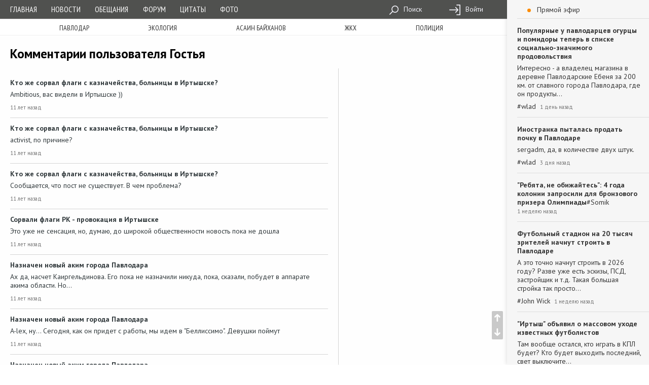

--- FILE ---
content_type: text/html; charset=utf-8
request_url: https://pavon.kz/comment/user/%D0%93%D0%BE%D1%81%D1%82%D1%8C%D1%8F?page=2
body_size: 13478
content:
<!DOCTYPE html>
<html lang="ru">
<head itemscope itemtype="https://schema.org/WebSite">
    <meta charset="utf-8">
    <meta http-equiv="X-UA-Compatible" content="IE=edge">
    <meta name="viewport" content="width=device-width, initial-scale=1">

    <meta name="description" content="Павлодар онлайн - сайт города Павлодар. Всё самое интересное о Павлодаре, его жителях и многом другом. Павлодар сегодня. Новости города Павлодар. Афиша Павлодара. Кинотеатры Павлодара. События города Павлодар. Погода в Павлодаре. Эксперты Павлодара. Форум Павлодара. Газеты Павлодара."/>
    <meta name="keywords" content="Павлодар, Павлодарки, Павлодарцы, г Павлодар, новости Павлодар, афиша Павлодар,
погода Павлодар, бесплатные объявления Павлодар, Павлодар онлайн, в Павлодаре,
Павлодар новости, Экибастуз, в Экибастузе, Аксу, в Аксу, Казахстан, в Казахстане,
новости, Павлодарская афиша, Мероприятия в Павлодаре, фото Павлодара, фотогалерея,
фирмы, происшествия в Павлодаре, павлодарское сообщество, дислокация,
online карта, скачать карту, сайты, компания ФИНИСТ, creativegroup,
Павлодарский портал, Павлодарский сайт, сайт города Павлодара,
портал города Павлодара, Канат Бозумбаев, Болат Бакауов, аким павлодарской области,
Pavlodar news, Pavlodarnews, Павлодар ньюс, Павлодарньюс, гу-гу,
аким Павлодара, аким города Павлодар, акимат Павлодарской области, акимат Павлодара "/>

    <meta property="og:site_name" itemprop="name" content="Павлодар-онлайн"/>
    <meta property="og:title" content="Павлодарский городской портал"/>
    <meta property="og:description" content="Павлодар онлайн - сайт города Павлодар. Всё самое интересное о Павлодаре, его жителях и многом другом. Павлодар сегодня. Новости города Павлодар. Афиша Павлодара. Кинотеатры Павлодара. События города Павлодар. Погода в Павлодаре. Эксперты Павлодара. Форум Павлодара. Газеты Павлодара."/>
    <meta property="og:image" content="https://pavon.kz/assets/image/logotype.png"/>
    <meta property="og:type" content="article"/>
    <meta property="og:url" content="https://pavon.kz/comment/user/%D0%93%D0%BE%D1%81%D1%82%D1%8C%D1%8F"/>

    <meta property="og:image:width" content="500"/>
    <meta property="og:image:height" content="500"/>

    <meta name='loginza-verification' content='cd781430cf52b275980a21ec8c1c1487'/>
    <!--<meta name="google-site-verification" content="AnVmHHdEsu_Wp_ZiNtZsy4veDSOkHclFZ0hiYlDAWL0"/>-->
    <meta name="google-site-verification" content="S48h8dd0kj5K73dr8wFpmMpSWbsz6XSRCiyr51IYCTo" />

    <link rel="preload" href="/media/fonts/ionicons.ttf?v=2.0.0" as="font" crossorigin/>

    <link rel="shortcut icon" href="https://pavon.kz/media/img/ui/favicon.ico">
    <link rel="search" type="application/opensearchdescription+xml" title="Pavon.kz" href="/search.xml">
    <link rel="image_src" href="https://pavon.kz/assets/image/logotype.png"/>

    <title>Павлодарский городской портал</title>

    
    <link href="https://fonts.googleapis.com/css?family=PT+Sans+Narrow|PT+Sans:400,400i,700&amp;subset=cyrillic&amp;display=swap" rel="stylesheet">
    <!--<script src="https://instr3.finistcom.kz/js/mourning.js"></script>-->
    <!--[if lt IE 9]>
    <script src="https://oss.maxcdn.com/html5shiv/3.7.3/html5shiv.min.js"></script>
    <script src="https://oss.maxcdn.com/respond/1.4.2/respond.min.js"></script>
    <![endif]-->
    <link type="text/css" href="/build/generated/css/app-29535bfca4.css" rel="stylesheet" media="screen" />    <style type="text/css">

</style>

    <script type="text/javascript" src="/build/generated/js/prepend-61cf4625ed.js"></script>    <script type="text/javascript" src="/assets/gz_xhr.js?=1"></script><!--есть баг со сборкой проекта, я пока так положу, чуть позже пофикшу-->
</head>

<body class="style-regular">
    <div class="content-wrapper">
        <div class="parent-navbar">
            <div class="short-navbar">
    <div class="container">
        <ul class="ng-header">
            <li class="ng-menu-control">
                <a href="#parent-navbar-menu" class="ng-menu-btn" data-toggle="collapse">
                    <div class="ng-menu-icon">
                        <span></span>
                        <span></span>
                        <span></span>
                        <span></span>
                    </div>
                </a>
            </li>
            <li class="ng-brand" style="padding: 3px 0;padding: 3px 0;display: flex;align-items: center;flex-wrap: wrap;justify-content: center;">
                <a href="/">Павлодар-онлайн</a>
                <!--<div style="font-size: 6pt;text-align: center;letter-spacing: 2pt;"><i>20 ноября - выборы президента РК</i></div>-->
            </li>
            <li class="ng-login-control">
                <div class="navbar-activity-btn">
                    <i class="icon-font ion-chatbubble-working"></i>
                </div>
            </li>
        </ul>
    </div>
</div>            <div class="collapse" id="parent-navbar-menu">
                <div class="top-navbar-holder">
    <nav class="top-navbar" role="navigation">
        <div class="container">
            <ul class="ng-list">
                <li class="ng-nav">
                    <ul class="nav-quick">
                                                    <li><a href="/">Главная</a></li>
                                                    <li><a href="/post/news">Новости</a></li>
                                                    <li><a href="/post/promises">Обещания</a></li>
                                                    <li><a href="/post/forum">Форум</a></li>
                                                    <li><a href="/post/quotes">Цитаты</a></li>
                                                    <li><a href="/post/photoreports">Фото</a></li>
                        
                                            </ul>
                </li>
                <li class="ng-date">23 января 2026, Пятница</li>
                <li class="ng-weather">
                                    </li>
                                <li class="ng-menu-tool ">
                    <ul>
                                                <li>
                            <a href="/search">
                                <i class="icon-sprite-navbar-search"></i>
                                Поиск                            </a>
                        </li>
                                                <li>
                            <a href="/login">
                                <i class="icon-sprite-navbar-login"></i>
                                Войти                            </a>
                        </li>
                                            </ul>

                                    </li>
            </ul>
        </div>
    </nav>
</div>                                                    <nav class="long-menu-holder">
    <div class="container">
        <ul class="long-menu">
                            <li><a href="/post/tags/%D0%9F%D0%B0%D0%B2%D0%BB%D0%BE%D0%B4%D0%B0%D1%80">Павлодар</a></li>
                            <li><a href="/post/tags/%D1%8D%D0%BA%D0%BE%D0%BB%D0%BE%D0%B3%D0%B8%D1%8F">экология</a></li>
                            <li><a href="/post/tags/%D0%B0%D1%81%D0%B0%D0%B8%D0%BD%20%D0%B1%D0%B0%D0%B9%D1%85%D0%B0%D0%BD%D0%BE%D0%B2">асаин байханов</a></li>
                            <li><a href="/post/tags/%D0%B6%D0%BA%D1%85">жкх</a></li>
                            <li><a href="/post/tags/%D0%BF%D0%BE%D0%BB%D0%B8%D1%86%D0%B8%D1%8F">полиция</a></li>
                    </ul>
    </div>
</nav>                            </div>
        </div>

        <div class="fly-button">
            <div class="up button ion-arrow-up-c"></div>
            <div class="down button ion-arrow-down-c"></div>
        </div>

        <div class="content-background">
            <div class="content-holder">
                                
                <div class="container">                    
<div class="row">

    <div class="col-lg-8 col-md-8 col-sm-8">
        <div class="page-view-title">
            <h1 class="header-page">Комментарии пользователя Гостья</h1>
        </div>
    </div>

</div>

<div class="row row-equal-height">

    <div class="col-lg-8 col-md-8 col-sm-8">

        <div class="comment-wrapper">
            <div class="comment-list comment-list-separated">
                                    <div class="comment-context-item ">
    <a class="post-link" href="/post/view/32454">Кто же сорвал флаги с казначейства, больницы в Иртышске?</a>

        <div class="speech">Ambitious, вас видели в Иртышске ))</div>
    
    
    <span class="created">11 лет назад</span>
</div>                                    <div class="comment-context-item ">
    <a class="post-link" href="/post/view/32454">Кто же сорвал флаги с казначейства, больницы в Иртышске?</a>

        <div class="speech">activist, по причине?</div>
    
    
    <span class="created">11 лет назад</span>
</div>                                    <div class="comment-context-item ">
    <a class="post-link" href="/post/view/32454">Кто же сорвал флаги с казначейства, больницы в Иртышске?</a>

        <div class="speech">Сообщается, что пост не существует. В чем проблема?</div>
    
    
    <span class="created">11 лет назад</span>
</div>                                    <div class="comment-context-item ">
    <a class="post-link" href="/post/view/32444">Сорвали флаги РК - провокация в Иртышске</a>

        <div class="speech">Это уже не сенсация, но, думаю, до широкой общественности новость пока не дошла</div>
    
    
    <span class="created">11 лет назад</span>
</div>                                    <div class="comment-context-item ">
    <a class="post-link" href="/post/view/32307">Назначен новый аким города Павлодара</a>

        <div class="speech">Ах да, насчет Каиргельдинова. Его пока не назначили никуда, пока, сказали, побудет в аппарате акима области. Но…</div>
    
    
    <span class="created">11 лет назад</span>
</div>                                    <div class="comment-context-item ">
    <a class="post-link" href="/post/view/32307">Назначен новый аким города Павлодара</a>

        <div class="speech">A-lex, ну... Сегодня, как он придет с работы, мы идем в "Беллиссимо". Девушки поймут </div>
    
    
    <span class="created">11 лет назад</span>
</div>                                    <div class="comment-context-item ">
    <a class="post-link" href="/post/view/32307">Назначен новый аким города Павлодара</a>

        <div class="speech">Админы, воткните фото в заголовок, пожалуйста. Спасибо!</div>
    
    
    <span class="created">11 лет назад</span>
</div>                                    <div class="comment-context-item ">
    <a class="post-link" href="/post/view/32307">Назначен новый аким города Павлодара</a>

        <div class="speech"><span class="media-count"><span class="img-count"><i class="ion-image"></i>1 Фото</span></span></div>
    
    
    <span class="created">11 лет назад</span>
</div>                                    <div class="comment-context-item ">
    <a class="post-link" href="/post/view/28148">Слухи</a>

        <div class="speech">Слухи подтвердились. Акимом Павлодара стал аким Аксу Б. Бакауов</div>
    
    
    <span class="created">11 лет назад</span>
</div>                                    <div class="comment-context-item ">
    <a class="post-link" href="/post/view/32307">Назначен новый аким города Павлодара</a>

        <div class="speech">Он повторил путь Каиргельдинова: Качирский район - Аксу - Павлодар</div>
    
    
    <span class="created">11 лет назад</span>
</div>                                    <div class="comment-context-item ">
    <a class="post-link" href="/post/view/32307">Назначен новый аким города Павлодара</a>

        <div class="speech">Такие дела!</div>
    
    
    <span class="created">11 лет назад</span>
</div>                                    <div class="comment-context-item ">
    <a class="post-link" href="/post/view/28148">Слухи</a>

        <div class="speech">Простите, забыла упомянуть, а муж сейчас напомнил о еще одной весьма вероятной кандидатуре в акимы Павлодара - Н.…</div>
    
    
    <span class="created">11 лет назад</span>
</div>                                    <div class="comment-context-item ">
    <a class="post-link" href="/post/view/28148">Слухи</a>

        <div class="speech">На завтра, 12 апреля, к 12.00 приглашают депутатов павлодарского городского маслихата на внеочередную сессию - аппарат в…</div>
    
    
    <span class="created">11 лет назад</span>
</div>                                    <div class="comment-context-item ">
    <a class="post-link" href="/post/view/32272">Перемены в акимате области</a>

        <div class="speech">Только что акимом Успенского района по согласованию с районным маслихатом назначен Бакир Демеуов (бывший руководитель…</div>
    
    
    <span class="created">11 лет назад</span>
</div>                                    <div class="comment-context-item ">
    <a class="post-link" href="/post/view/32272">Перемены в акимате области</a>

        <div class="speech">Свежие данные ))</div>
    
    
    <span class="created">11 лет назад</span>
</div>                                    <div class="comment-context-item ">
    <a class="post-link" href="/post/view/32146">Ой, правительство ушло в отставку!</a>

        <div class="speech">Такие дела. С чего бы вдруг?</div>
    
    
    <span class="created">11 лет назад</span>
</div>                                    <div class="comment-context-item ">
    <a class="post-link" href="/post/view/32023">Арына попросили пожалеть</a>

        <div class="speech">Для тех, кто не знает казахского, тут краткий пересказ:…</div>
    
    
    <span class="created">11 лет назад</span>
</div>                                    <div class="comment-context-item ">
    <a class="post-link" href="/post/view/32023">Арына попросили пожалеть</a>

        <div class="speech">Такие дела</div>
    
    
    <span class="created">11 лет назад</span>
</div>                                    <div class="comment-context-item ">
    <a class="post-link" href="/post/view/31772">Что шьют Арыну?</a>

        <div class="speech">Бывший начальник областного управления строительства Алибек Кульджанов, которому инкриминировали хищение 330 миллионов…</div>
    
    
    <span class="created">11 лет назад</span>
</div>                                    <div class="comment-context-item ">
    <a class="post-link" href="/post/view/31465">Хочу сказать спасибо</a>

        <div class="speech">programistka, благодарю! Я стараюсь </div>
    
    
    <span class="created">11 лет назад</span>
</div>                                    <div class="comment-context-item ">
    <a class="post-link" href="/post/view/31677">Бывший аким области Ерлан Арын помещен в ИВС</a>

        <div class="speech">Bass Stam it, thank you </div>
    
    
    <span class="created">11 лет назад</span>
</div>                                    <div class="comment-context-item ">
    <a class="post-link" href="/post/view/28148">Слухи</a>

        <div class="speech">Ну, как вы уже знаете, слух об акиме города не нашел своего подтверждения. Сорри. Я его в эту темку и помещала, потому…</div>
    
    
    <span class="created">11 лет назад</span>
</div>                                    <div class="comment-context-item ">
    <a class="post-link" href="/post/view/31677">Бывший аким области Ерлан Арын помещен в ИВС</a>

        <div class="speech">Такие дела</div>
    
    
    <span class="created">11 лет назад</span>
</div>                                    <div class="comment-context-item ">
    <a class="post-link" href="/post/view/31258">Девальвация тенге!</a>

        <div class="speech">Инквизитор, мерси! Тщеславие, увы, сродни гордыне. Но мне так приятно!</div>
    
    
    <span class="created">11 лет назад</span>
</div>                                    <div class="comment-context-item ">
    <a class="post-link" href="/post/view/31258">Девальвация тенге!</a>

        <div class="speech">Муж звонит из Алматы, 92-ой бензин - 130 тенге</div>
    
    
    <span class="created">11 лет назад</span>
</div>                                    <div class="comment-context-item ">
    <a class="post-link" href="/post/view/31258">Девальвация тенге!</a>

        <div class="speech">А вот и официально: http://ria.ru/world/20140211/994222454.html</div>
    
    
    <span class="created">11 лет назад</span>
</div>                                    <div class="comment-context-item ">
    <a class="post-link" href="/post/view/31258">Девальвация тенге!</a>

        <div class="speech">С утра обменники в алматы были закрыты, ценники стояли 186. Первым открылся Альянс с ценой 215. Сейчас везде 210</div>
    
    
    <span class="created">11 лет назад</span>
</div>                                    <div class="comment-context-item ">
    <a class="post-link" href="/post/view/31258">Девальвация тенге!</a>

        <div class="speech">Вот и аким области только что на селекторе поздравил всех с девальвацией.</div>
    
    
    <span class="created">11 лет назад</span>
</div>                                    <div class="comment-context-item ">
    <a class="post-link" href="/post/view/28148">Слухи</a>

        <div class="speech">Сегодня предупредили: 12 февраля - последний трудовой день Оразгельды Каиргельдинова на посту акима города, на смену ему…</div>
    
    
    <span class="created">11 лет назад</span>
</div>                                    <div class="comment-context-item ">
    <a class="post-link" href="/post/view/31203">Казахстан переименуют?!</a>

        <div class="speech">Ptica, )))))))))))))</div>
    
    
    <span class="created">11 лет назад</span>
</div>                                    <div class="comment-context-item ">
    <a class="post-link" href="/post/view/31203">Казахстан переименуют?!</a>

        <div class="speech">Джем,  вот источник:…</div>
    
    
    <span class="created">11 лет назад</span>
</div>                                    <div class="comment-context-item ">
    <a class="post-link" href="/post/view/31203">Казахстан переименуют?!</a>

        <div class="speech">Ой, простите, с планшета накосячила - не туда нажала. Модераторы, плиз, отредактируйте тему, подправив голосование</div>
    
    
    <span class="created">11 лет назад</span>
</div>                                    <div class="comment-context-item ">
    <a class="post-link" href="/post/view/30985">Канат Каримов подал заявление по собственному желанию</a>

        <div class="speech">Каримов пока на месте. По некоторым данным, на его место приглашен Расул Уразгулов, уроженец Железинского района, бывший…</div>
    
    
    <span class="created">11 лет назад</span>
</div>                                    <div class="comment-context-item ">
    <a class="post-link" href="/post/view/30593">Спасибо, что ушел</a>

        <div class="speech">Только что были развеяны слухи об аресте (домашнем аресте, подписке о невыезде) бывшего акима области. Сегодня, 11…</div>
    
    
    <span class="created">12 лет назад</span>
</div>                                    <div class="comment-context-item ">
    <a class="post-link" href="/post/view/30593">Спасибо, что ушел</a>

        <div class="speech">t-rex, на Осипенко, если не ошибаюсь. Именно там к приезду Бозумбаева снег чистили не хуже, чем на площади перед…</div>
    
    
    <span class="created">12 лет назад</span>
</div>                                    <div class="comment-context-item ">
    <a class="post-link" href="/post/view/30593">Спасибо, что ушел</a>

        <div class="speech">A-lex, нет, новый аким будет жить в городской резиденции. Там бильярдную уже перестраивают под детскую</div>
    
    
    <span class="created">12 лет назад</span>
</div>                                    <div class="comment-context-item ">
    <a class="post-link" href="/post/view/30593">Спасибо, что ушел</a>

        <div class="speech">А у нас на Сатпаева, 336 - большой переезд! В квартиру Ерлана Мухтаровича на первом этаже идет активное заселение.…</div>
    
    
    <span class="created">12 лет назад</span>
</div>                                    <div class="comment-context-item ">
    <a class="post-link" href="/post/view/30675">"Квартет И" продолжает радовать...</a>

        <div class="speech">"Мальчишник в Вегасе"  Который в оригинале называется "Похмелье"</div>
    
    
    <span class="created">12 лет назад</span>
</div>                                    <div class="comment-context-item ">
    <a class="post-link" href="/post/view/30674">"Самоликвидация" Арына от Обозрения недели</a>

        <div class="speech">Turtle Warrior, этот пузан питается эмоциями наших мужчин. А мне кажется, что эмоции мужчинам лучше приберечь для своих…</div>
    
    
    <span class="created">12 лет назад</span>
</div>                                    <div class="comment-context-item ">
    <a class="post-link" href="/post/view/30674">"Самоликвидация" Арына от Обозрения недели</a>

        <div class="speech">Николай Александрович!, фтопку, пожалуйста!  Простите, не сдержалась  Мальчики, хватит кормить тролля!</div>
    
    
    <span class="created">12 лет назад</span>
</div>                            </div>
        </div>

        <div class="pagination">

    
	
					<a class="item" href="/comment/user/%D0%93%D0%BE%D1%81%D1%82%D1%8C%D1%8F?page=1">1</a>
		
	
					<strong class="item">2</strong>
		
	
					<a class="item" href="/comment/user/%D0%93%D0%BE%D1%81%D1%82%D1%8C%D1%8F?page=3">3</a>
		
	
    
</div>
    </div>

    <div class="col-lg-4 col-md-4 col-sm-4">

        <div class="secondary-list-flex">
            <div class="page-sticky-feed page-sticky-offset">
                <div class="page-sticky-view">
                    <div id="activity-panel-root">
<div class="activity-panel allow-fold folded" data-reactroot="" data-reactid="1" data-react-checksum="1179602908"><div class="activity-control-btn" data-reactid="2"><div class="activity-indicator" data-reactid="3"></div><!-- react-text: 4 --> Прямой эфир<!-- /react-text --></div><div class="activity-list" data-reactid="5"><div style="position:relative;overflow:hidden;width:100%;height:100%;" data-reactid="6"><div style="position:absolute;top:0;left:0;right:0;bottom:0;overflow:hidden;-webkit-overflow-scrolling:touch;margin-right:0;margin-bottom:0;" data-reactid="7"><span data-reactid="8"><div class="comment-context-item" data-reactid="9"><a class="post-link" href="/post/view/92133" data-reactid="10">Популярные у павлодарцев огурцы и помидоры теперь в списке социально-значимого продовольствия</a><div class="speech" data-reactid="11">Интересно - а владелец магазина в деревне Павлодарские Ебеня за 200 км. от славного города Павлодара, где он продукты…</div><a class="username-link" href="https://pavon.kz/profile/view/wlad" data-reactid="12"><!-- react-text: 13 -->#<!-- /react-text --><!-- react-text: 14 -->wlad<!-- /react-text --></a><span class="created" data-reactid="15">1 день назад</span></div><div class="comment-context-item" data-reactid="16"><a class="post-link" href="/post/view/92115" data-reactid="17">Иностранка пыталась продать почку в Павлодаре</a><div class="speech" data-reactid="18">sergadm, да, в количестве двух штук.</div><a class="username-link" href="https://pavon.kz/profile/view/wlad" data-reactid="19"><!-- react-text: 20 -->#<!-- /react-text --><!-- react-text: 21 -->wlad<!-- /react-text --></a><span class="created" data-reactid="22">3 дня назад</span></div><div class="comment-context-item" data-reactid="23"><a class="post-link" href="/post/view/91949" data-reactid="24">"Ребята, не обижайтесь": 4 года колонии запросили для бронзового призера Олимпиады</a><!-- react-text: 25 --><!-- /react-text --><a class="username-link" href="https://pavon.kz/profile/view/Somik" data-reactid="26"><!-- react-text: 27 -->#<!-- /react-text --><!-- react-text: 28 -->Somik<!-- /react-text --></a><span class="created" data-reactid="29">1 неделю назад</span></div><div class="comment-context-item" data-reactid="30"><a class="post-link" href="/post/view/92057" data-reactid="31">Футбольный стадион на 20 тысяч зрителей начнут строить в Павлодаре</a><div class="speech" data-reactid="32">А это точно начнут строить в 2026 году? Разве уже есть эскизы, ПСД, застройщик и т.д. Такая большая стройка так просто…</div><a class="username-link" href="https://pavon.kz/profile/view/John Wick" data-reactid="33"><!-- react-text: 34 -->#<!-- /react-text --><!-- react-text: 35 -->John Wick<!-- /react-text --></a><span class="created" data-reactid="36">1 неделю назад</span></div><div class="comment-context-item" data-reactid="37"><a class="post-link" href="/post/view/92086" data-reactid="38">"Иртыш" объявил о массовом уходе известных футболистов</a><div class="speech" data-reactid="39">Там вообще остался, кто играть в КПЛ будет? Кто будет выходить последний, свет выключите...</div><a class="username-link" href="https://pavon.kz/profile/view/John Wick" data-reactid="40"><!-- react-text: 41 -->#<!-- /react-text --><!-- react-text: 42 -->John Wick<!-- /react-text --></a><span class="created" data-reactid="43">1 неделю назад</span></div><div class="comment-context-item" data-reactid="44"><a class="post-link" href="/post/view/91973" data-reactid="45">Детский хоспис откроют в Павлодаре</a><div class="speech" data-reactid="46">Дело хорошее. Тут без власти не пожить... Благодарность</div><a class="username-link" href="https://pavon.kz/profile/view/Somik" data-reactid="47"><!-- react-text: 48 -->#<!-- /react-text --><!-- react-text: 49 -->Somik<!-- /react-text --></a><span class="created" data-reactid="50">1 неделю назад</span></div><div class="comment-context-item" data-reactid="51"><a class="post-link" href="/post/view/91979" data-reactid="52">Первую многоэтажку в Затонском микрорайоне Павлодара сдадут до конца этого года</a><div class="speech" data-reactid="53">20 - 2 этажек заменили 7 - девятиэтажными домами и 2-мя 2 - этажными, мощности какие никакие есть</div><a class="username-link" href="https://pavon.kz/profile/view/Somik" data-reactid="54"><!-- react-text: 55 -->#<!-- /react-text --><!-- react-text: 56 -->Somik<!-- /react-text --></a><span class="created" data-reactid="57">1 неделю назад</span></div><div class="comment-context-item" data-reactid="58"><a class="post-link" href="/post/view/92078" data-reactid="59">Через Пакистан, Индию и Непал: как велопутешественник из Павлодара покорил Эверест</a><div class="speech" data-reactid="60">Довольно-таки всё путано описано, с синего на тёплое постоянно перепрыгиваем. А вот это вообще шедевр:   - Самая высокая…</div><a class="username-link" href="https://pavon.kz/profile/view/wlad" data-reactid="61"><!-- react-text: 62 -->#<!-- /react-text --><!-- react-text: 63 -->wlad<!-- /react-text --></a><span class="created" data-reactid="64">1 неделю назад</span></div><div class="comment-context-item" data-reactid="65"><a class="post-link" href="/post/view/92049" data-reactid="66">В Павлодаре горожане и спортсмены не поделили горку в Зеленой роще</a><div class="speech" data-reactid="67">Действительно, место отдыха было для всех. Административный ресурс замечательно работает, но тут непродуманно. Хоть на…</div><a class="username-link" href="https://pavon.kz/profile/view/Somik" data-reactid="68"><!-- react-text: 69 -->#<!-- /react-text --><!-- react-text: 70 -->Somik<!-- /react-text --></a><span class="created" data-reactid="71">1 неделю назад</span></div><div class="comment-context-item" data-reactid="72"><a class="post-link" href="/post/view/91774" data-reactid="73">Строительство 4 многоэтажек намерены начать в микрорайоне "Достык" в Павлодаре</a><div class="speech" data-reactid="74">Планы грандиозные. Видимо государство подумало об этом. Теперь - "Aq Jol", чтобы реализация не подвела</div><a class="username-link" href="https://pavon.kz/profile/view/Somik" data-reactid="75"><!-- react-text: 76 -->#<!-- /react-text --><!-- react-text: 77 -->Somik<!-- /react-text --></a><span class="created" data-reactid="78">1 неделю назад</span></div><div class="comment-context-item" data-reactid="79"><a class="post-link" href="/post/view/91874" data-reactid="80">В Павлодаре начали строить новый завод</a><div class="speech" data-reactid="81">Жаль подробностей нет. Но стратегия видна, думает кто-то на перспективу и это замечательно</div><a class="username-link" href="https://pavon.kz/profile/view/Somik" data-reactid="82"><!-- react-text: 83 -->#<!-- /react-text --><!-- react-text: 84 -->Somik<!-- /react-text --></a><span class="created" data-reactid="85">1 неделю назад</span></div><div class="comment-context-item" data-reactid="86"><a class="post-link" href="/post/view/91783" data-reactid="87">Как диабетикам получить социальные выплаты в Павлодаре</a><div class="speech" data-reactid="88">Инсулинозависимый диабет (сахарный диабет 1 типа). Термин «инсулинопотребный» обычно относится к сахарному диабету 2…</div><a class="username-link" href="https://pavon.kz/profile/view/Somik" data-reactid="89"><!-- react-text: 90 -->#<!-- /react-text --><!-- react-text: 91 -->Somik<!-- /react-text --></a><span class="created" data-reactid="92">1 неделю назад</span></div><div class="comment-context-item" data-reactid="93"><a class="post-link" href="/post/view/91904" data-reactid="94">Сокращение количества бродячих собак привело к росту числа лис в Павлодаре</a><div class="speech" data-reactid="95">Сокращение количества бродячих собак привело к росту числа лис в Павлодаре  - Любой вид, когда он живёт где-то, он…</div><a class="username-link" href="https://pavon.kz/profile/view/wlad" data-reactid="96"><!-- react-text: 97 -->#<!-- /react-text --><!-- react-text: 98 -->wlad<!-- /react-text --></a><span class="created" data-reactid="99">1 месяц назад</span></div><div class="comment-context-item" data-reactid="100"><a class="post-link" href="/post/view/91877" data-reactid="101">Нового прокурора представили в Павлодаре</a><div class="speech" data-reactid="102">А вы, друзья, как ни садитесь ... .</div><a class="username-link" href="https://pavon.kz/profile/view/wlad" data-reactid="103"><!-- react-text: 104 -->#<!-- /react-text --><!-- react-text: 105 -->wlad<!-- /react-text --></a><span class="created" data-reactid="106">1 месяц назад</span></div><div class="comment-context-item" data-reactid="107"><a class="post-link" href="/post/view/91880" data-reactid="108">Угрозы соседей в адрес родителей "особят" осудила детский омбудсмен Павлодарской области</a><div class="speech" data-reactid="109">sergadm,  И я И я И я И я Того же мнения!</div><a class="username-link" href="https://pavon.kz/profile/view/wlad" data-reactid="110"><!-- react-text: 111 -->#<!-- /react-text --><!-- react-text: 112 -->wlad<!-- /react-text --></a><span class="created" data-reactid="113">1 месяц назад</span></div><div class="comment-context-item" data-reactid="114"><a class="post-link" href="/post/view/91857" data-reactid="115">"Куртка за 1,2 млн тенге": аким Павлодарской области объяснил, откуда в его гардеробе дорогие вещи</a><div class="speech" data-reactid="116">На воре и шапка горит. На акиме любое пальто хорошо сидит.</div><a class="username-link" href="https://pavon.kz/profile/view/wlad" data-reactid="117"><!-- react-text: 118 -->#<!-- /react-text --><!-- react-text: 119 -->wlad<!-- /react-text --></a><span class="created" data-reactid="120">1 месяц назад</span></div><div class="comment-context-item" data-reactid="121"><a class="post-link" href="/post/view/91702" data-reactid="122">На какой стадии находится реконструкция улицы Лермонтова (фото)</a><div class="speech" data-reactid="123">Стало точно не лучше, чем было. </div><a class="username-link" href="https://pavon.kz/profile/view/John Wick" data-reactid="124"><!-- react-text: 125 -->#<!-- /react-text --><!-- react-text: 126 -->John Wick<!-- /react-text --></a><span class="created" data-reactid="127">1 месяц назад</span></div><div class="comment-context-item" data-reactid="128"><a class="post-link" href="/post/view/91837" data-reactid="129">Откуда в Павлодарской области появился ВИЧ</a><div class="speech" data-reactid="130"> По путям передачи в этом году лидирует половые гетеро- и гомосексуальные – 67,5%, на втором месте – при введении…</div><a class="username-link" href="https://pavon.kz/profile/view/wlad" data-reactid="131"><!-- react-text: 132 -->#<!-- /react-text --><!-- react-text: 133 -->wlad<!-- /react-text --></a><span class="created" data-reactid="134">1 месяц назад</span></div><div class="comment-context-item" data-reactid="135"><a class="post-link" href="/post/view/91811" data-reactid="136">Павлодарский нефтехимический завод решено передать в частные руки</a><div class="speech" data-reactid="137"> КГП на ПХВ «ERTIS SU PVL».  знать бы что сиё значит, может и прикупил бы )))).</div><a class="username-link" href="https://pavon.kz/profile/view/wlad" data-reactid="138"><!-- react-text: 139 -->#<!-- /react-text --><!-- react-text: 140 -->wlad<!-- /react-text --></a><span class="created" data-reactid="141">2 месяца назад</span></div><div class="comment-context-item" data-reactid="142"><a class="post-link" href="/post/view/91797" data-reactid="143">Павлодарские ученые исследуют утраченный бронзовый мегаполис в степях Евразии</a><div class="speech" data-reactid="144">Оооо, это и немецкая пресса отметила:…</div><a class="username-link" href="https://pavon.kz/profile/view/wlad" data-reactid="145"><!-- react-text: 146 -->#<!-- /react-text --><!-- react-text: 147 -->wlad<!-- /react-text --></a><span class="created" data-reactid="148">2 месяца назад</span></div><div class="comment-context-item" data-reactid="149"><a class="post-link" href="/post/view/91786" data-reactid="150">Зловонные стоки протекли в Семее и попали в Иртыш, откуда берут воду Экибастуз и Павлодар</a><div class="speech" data-reactid="151"> Зловонные стоки протекли в Семее и попали в Иртыш, откуда берут воду Экибастуз и Павлодар  И Караганда. А вообще,…</div><a class="username-link" href="https://pavon.kz/profile/view/wlad" data-reactid="152"><!-- react-text: 153 -->#<!-- /react-text --><!-- react-text: 154 -->wlad<!-- /react-text --></a><span class="created" data-reactid="155">2 месяца назад</span></div><div class="comment-context-item" data-reactid="156"><a class="post-link" href="/post/view/91710" data-reactid="157">Выделить стену для мозайки попросила жительница Павлодара у акима города</a><div class="speech" data-reactid="158"> Выделить стену для моза й ки ... .  Павон, .</div><a class="username-link" href="https://pavon.kz/profile/view/wlad" data-reactid="159"><!-- react-text: 160 -->#<!-- /react-text --><!-- react-text: 161 -->wlad<!-- /react-text --></a><span class="created" data-reactid="162">2 месяца назад</span></div><div class="comment-context-item" data-reactid="163"><a class="post-link" href="/post/view/91750" data-reactid="164">В Павлодаре завершено строительство дренажной системы на улице Камзина</a><div class="speech" data-reactid="165">Замечательно</div><a class="username-link" href="https://pavon.kz/profile/view/Somik" data-reactid="166"><!-- react-text: 167 -->#<!-- /react-text --><!-- react-text: 168 -->Somik<!-- /react-text --></a><span class="created" data-reactid="169">2 месяца назад</span></div><div class="comment-context-item" data-reactid="170"><a class="post-link" href="/post/view/91737" data-reactid="171">На 98-ом году жизни не стало легендарного павлодарского тренера Рафаэля Вахитова</a><div class="speech" data-reactid="172">Тяжелая продуктивная жизнь. Спасибо автору за короткую биографию, за знакомство. Светлой памяти</div><a class="username-link" href="https://pavon.kz/profile/view/Somik" data-reactid="173"><!-- react-text: 174 -->#<!-- /react-text --><!-- react-text: 175 -->Somik<!-- /react-text --></a><span class="created" data-reactid="176">2 месяца назад</span></div><div class="comment-context-item" data-reactid="177"><a class="post-link" href="/post/view/91697" data-reactid="178">В павлодарском университете открыли центр китайского языка</a><div class="speech" data-reactid="179">Нам тоже предлагают учить, но страшно начинать в 40 и необходимости нет. Жена говорит с китайцами на английском...</div><a class="username-link" href="https://pavon.kz/profile/view/Somik" data-reactid="180"><!-- react-text: 181 -->#<!-- /react-text --><!-- react-text: 182 -->Somik<!-- /react-text --></a><span class="created" data-reactid="183">2 месяца назад</span></div></span></div><div style="position:absolute;height:6px;transition:opacity 200ms;opacity:0;display:none;right:2px;bottom:2px;left:2px;border-radius:3px;" data-reactid="184"><div style="position:relative;display:block;height:100%;cursor:pointer;border-radius:inherit;background-color:rgba(0,0,0,.2);" data-reactid="185"></div></div><div style="position:absolute;width:8px;transition:opacity 200ms;opacity:0;display:none;left:2px;bottom:2px;top:2px;border-radius:3px;" data-reactid="186"><div style="position:relative;display:block;width:100%;cursor:pointer;border-radius:inherit;background-color:rgba(0,0,0,.2);" data-reactid="187"></div></div></div></div></div>
</div>
<script type="application/json" id="activity-panel-data">{"allow_fold":true,"folded":true,"topic":"activity","list":[{"title":"Популярные у павлодарцев огурцы и помидоры теперь в списке социально-значимого продовольствия","url":"\/post\/view\/92133","image":"https:\/\/pavon.kz\/cache\/post\/962d980c6b1bba955c153ceddd03bbda33749656.jpg","id":2092133,"id_comment":"587653","id_user":"82118","profile_url":"https:\/\/pavon.kz\/profile\/view\/wlad","profile_name":"wlad","body":"Интересно - а владелец магазина в деревне Павлодарские Ебеня за 200 км. от славного города Павлодара, где он продукты…","time":"1 день назад","type":"2"},{"title":"Иностранка пыталась продать почку в Павлодаре","url":"\/post\/view\/92115","image":"https:\/\/pavon.kz\/cache\/post\/07c14ac6f1082bda31979dba05fd5139f879afa0.jpeg","id":2092115,"id_comment":"587652","id_user":"82118","profile_url":"https:\/\/pavon.kz\/profile\/view\/wlad","profile_name":"wlad","body":"sergadm, да, в количестве двух штук.","time":"3 дня назад","type":"2"},{"title":"\"Ребята, не обижайтесь\": 4 года колонии запросили для бронзового призера Олимпиады","url":"\/post\/view\/91949","image":"https:\/\/pavon.kz\/cache\/post\/71364b0fb7a015a48864a19e0ee99b11d57da920.png","id":2091949,"id_comment":"587650","id_user":"83768","profile_url":"https:\/\/pavon.kz\/profile\/view\/Somik","profile_name":"Somik","body":"","time":"1 неделю назад","type":"2"},{"title":"Футбольный стадион на 20 тысяч зрителей начнут строить в Павлодаре","url":"\/post\/view\/92057","image":"https:\/\/pavon.kz\/cache\/post\/82088b970ab520282627626e5279e843a9878052.png","id":2092057,"id_comment":"587649","id_user":"85825","profile_url":"https:\/\/pavon.kz\/profile\/view\/John Wick","profile_name":"John Wick","body":"А это точно начнут строить в 2026 году? Разве уже есть эскизы, ПСД, застройщик и т.д. Такая большая стройка так просто…","time":"1 неделю назад","type":"2"},{"title":"\"Иртыш\" объявил о массовом уходе известных футболистов","url":"\/post\/view\/92086","image":"https:\/\/pavon.kz\/cache\/post\/946d49077e25ccdea1f30f9d46d50980e0551f48.png","id":2092086,"id_comment":"587648","id_user":"85825","profile_url":"https:\/\/pavon.kz\/profile\/view\/John Wick","profile_name":"John Wick","body":"Там вообще остался, кто играть в КПЛ будет? Кто будет выходить последний, свет выключите...","time":"1 неделю назад","type":"2"},{"title":"Детский хоспис откроют в Павлодаре","url":"\/post\/view\/91973","image":"https:\/\/pavon.kz\/cache\/post\/3f88cc8eebdfc5057f8cd772edc250349b6be05e.png","id":2091973,"id_comment":"587647","id_user":"83768","profile_url":"https:\/\/pavon.kz\/profile\/view\/Somik","profile_name":"Somik","body":"Дело хорошее. Тут без власти не пожить... Благодарность","time":"1 неделю назад","type":"2"},{"title":"Первую многоэтажку в Затонском микрорайоне Павлодара сдадут до конца этого года","url":"\/post\/view\/91979","image":"https:\/\/pavon.kz\/cache\/post\/8e0ccabfeea7749eaa69da8c66d87ade6e4e8136.jpg","id":2091979,"id_comment":"587646","id_user":"83768","profile_url":"https:\/\/pavon.kz\/profile\/view\/Somik","profile_name":"Somik","body":"20 - 2 этажек заменили 7 - девятиэтажными домами и 2-мя 2 - этажными, мощности какие никакие есть","time":"1 неделю назад","type":"2"},{"title":"Через Пакистан, Индию и Непал: как велопутешественник из Павлодара покорил Эверест","url":"\/post\/view\/92078","image":"https:\/\/pavon.kz\/cache\/post\/d6621da1fdfac4daf438c5516e7616350252c365.png","id":2092078,"id_comment":"587645","id_user":"82118","profile_url":"https:\/\/pavon.kz\/profile\/view\/wlad","profile_name":"wlad","body":"Довольно-таки всё путано описано, с синего на тёплое постоянно перепрыгиваем. А вот это вообще шедевр:   - Самая высокая…","time":"1 неделю назад","type":"2"},{"title":"В Павлодаре горожане и спортсмены не поделили горку в Зеленой роще","url":"\/post\/view\/92049","image":"https:\/\/pavon.kz\/cache\/post\/efd94ee3582518f970cc28b6bc4f9976fc405fed.png","id":2092049,"id_comment":"587644","id_user":"83768","profile_url":"https:\/\/pavon.kz\/profile\/view\/Somik","profile_name":"Somik","body":"Действительно, место отдыха было для всех. Административный ресурс замечательно работает, но тут непродуманно. Хоть на…","time":"1 неделю назад","type":"2"},{"title":"Строительство 4 многоэтажек намерены начать в микрорайоне \"Достык\" в Павлодаре","url":"\/post\/view\/91774","image":"https:\/\/pavon.kz\/cache\/post\/abd87588258f3790d1dba91f6989ba92c996830b.jpg","id":2091774,"id_comment":"587643","id_user":"83768","profile_url":"https:\/\/pavon.kz\/profile\/view\/Somik","profile_name":"Somik","body":"Планы грандиозные. Видимо государство подумало об этом. Теперь - \"Aq Jol\", чтобы реализация не подвела","time":"1 неделю назад","type":"2"},{"title":"В Павлодаре начали строить новый завод","url":"\/post\/view\/91874","image":"https:\/\/pavon.kz\/cache\/post\/116321347303f8f0483e5eb5e9fd1484944aadc4.jpeg","id":2091874,"id_comment":"587642","id_user":"83768","profile_url":"https:\/\/pavon.kz\/profile\/view\/Somik","profile_name":"Somik","body":"Жаль подробностей нет. Но стратегия видна, думает кто-то на перспективу и это замечательно","time":"1 неделю назад","type":"2"},{"title":"Как диабетикам получить социальные выплаты в Павлодаре","url":"\/post\/view\/91783","image":"https:\/\/pavon.kz\/cache\/post\/e87b53e4a698d2aa57046fb3ec8857c2aa368139.jpeg","id":2091783,"id_comment":"587641","id_user":"83768","profile_url":"https:\/\/pavon.kz\/profile\/view\/Somik","profile_name":"Somik","body":"Инсулинозависимый диабет (сахарный диабет 1 типа). Термин «инсулинопотребный» обычно относится к сахарному диабету 2…","time":"1 неделю назад","type":"2"},{"title":"Сокращение количества бродячих собак привело к росту числа лис в Павлодаре","url":"\/post\/view\/91904","image":"https:\/\/pavon.kz\/cache\/post\/5da84113bcad00f0fd5115ac0ee4bd5332319c20.jpg","id":2091904,"id_comment":"587638","id_user":"82118","profile_url":"https:\/\/pavon.kz\/profile\/view\/wlad","profile_name":"wlad","body":"Сокращение количества бродячих собак привело к росту числа лис в Павлодаре  - Любой вид, когда он живёт где-то, он…","time":"1 месяц назад","type":"2"},{"title":"Нового прокурора представили в Павлодаре","url":"\/post\/view\/91877","image":"https:\/\/pavon.kz\/cache\/post\/0057fff68f87263a533e4d09f7345e0ec5037d16.png","id":2091877,"id_comment":"587637","id_user":"82118","profile_url":"https:\/\/pavon.kz\/profile\/view\/wlad","profile_name":"wlad","body":"А вы, друзья, как ни садитесь ... .","time":"1 месяц назад","type":"2"},{"title":"Угрозы соседей в адрес родителей \"особят\" осудила детский омбудсмен Павлодарской области","url":"\/post\/view\/91880","image":"https:\/\/pavon.kz\/cache\/post\/94f21bee675ef63caaa48f6740797c4793ccbfa5.jpg","id":2091880,"id_comment":"587636","id_user":"82118","profile_url":"https:\/\/pavon.kz\/profile\/view\/wlad","profile_name":"wlad","body":"sergadm,  И я И я И я И я Того же мнения!","time":"1 месяц назад","type":"2"},{"title":"\"Куртка за 1,2 млн тенге\": аким Павлодарской области объяснил, откуда в его гардеробе дорогие вещи","url":"\/post\/view\/91857","image":"https:\/\/pavon.kz\/cache\/post\/a6fe4deacba23b9609ac214fa64e5009da216d21.png","id":2091857,"id_comment":"587634","id_user":"82118","profile_url":"https:\/\/pavon.kz\/profile\/view\/wlad","profile_name":"wlad","body":"На воре и шапка горит. На акиме любое пальто хорошо сидит.","time":"1 месяц назад","type":"2"},{"title":"На какой стадии находится реконструкция улицы Лермонтова (фото)","url":"\/post\/view\/91702","image":"https:\/\/pavon.kz\/cache\/post\/ee200aedbd831e12b99aca88f9b9790dafaa8ff1.jpg","id":2091702,"id_comment":"587633","id_user":"85825","profile_url":"https:\/\/pavon.kz\/profile\/view\/John Wick","profile_name":"John Wick","body":"Стало точно не лучше, чем было. ","time":"1 месяц назад","type":"2"},{"title":"Откуда в Павлодарской области появился ВИЧ","url":"\/post\/view\/91837","image":"https:\/\/pavon.kz\/cache\/post\/614cc1c8de83101a71cd8c793c0a9ba72789bbe4.jpg","id":2091837,"id_comment":"587632","id_user":"82118","profile_url":"https:\/\/pavon.kz\/profile\/view\/wlad","profile_name":"wlad","body":" По путям передачи в этом году лидирует половые гетеро- и гомосексуальные – 67,5%, на втором месте – при введении…","time":"1 месяц назад","type":"2"},{"title":"Павлодарский нефтехимический завод решено передать в частные руки","url":"\/post\/view\/91811","image":"https:\/\/pavon.kz\/cache\/post\/8f1af621f5be19864cd86c4d9d1eef8747d3877e.jpg","id":2091811,"id_comment":"587631","id_user":"82118","profile_url":"https:\/\/pavon.kz\/profile\/view\/wlad","profile_name":"wlad","body":" КГП на ПХВ «ERTIS SU PVL».  знать бы что сиё значит, может и прикупил бы )))).","time":"2 месяца назад","type":"2"},{"title":"Павлодарские ученые исследуют утраченный бронзовый мегаполис в степях Евразии","url":"\/post\/view\/91797","image":"https:\/\/pavon.kz\/cache\/post\/1526f9f2b1c639fa1366a44333a1a30f5bc233e1.jpg","id":2091797,"id_comment":"587630","id_user":"82118","profile_url":"https:\/\/pavon.kz\/profile\/view\/wlad","profile_name":"wlad","body":"Оооо, это и немецкая пресса отметила:…","time":"2 месяца назад","type":"2"},{"title":"Зловонные стоки протекли в Семее и попали в Иртыш, откуда берут воду Экибастуз и Павлодар","url":"\/post\/view\/91786","image":"https:\/\/pavon.kz\/cache\/post\/e0684b9a3db71d089484f932915c1c67e4b617ce.png","id":2091786,"id_comment":"587628","id_user":"82118","profile_url":"https:\/\/pavon.kz\/profile\/view\/wlad","profile_name":"wlad","body":" Зловонные стоки протекли в Семее и попали в Иртыш, откуда берут воду Экибастуз и Павлодар  И Караганда. А вообще,…","time":"2 месяца назад","type":"2"},{"title":"Выделить стену для мозайки попросила жительница Павлодара у акима города","url":"\/post\/view\/91710","image":"https:\/\/pavon.kz\/cache\/post\/bbf2d2902c19bd7622cc84c91878fdfd6af83136.jpeg","id":2091710,"id_comment":"587624","id_user":"82118","profile_url":"https:\/\/pavon.kz\/profile\/view\/wlad","profile_name":"wlad","body":" Выделить стену для моза й ки ... .  Павон, .","time":"2 месяца назад","type":"2"},{"title":"В Павлодаре завершено строительство дренажной системы на улице Камзина","url":"\/post\/view\/91750","image":"https:\/\/pavon.kz\/cache\/post\/84a2f38350e19976750910fb12dcf3a319c5e30a.jpg","id":2091750,"id_comment":"587622","id_user":"83768","profile_url":"https:\/\/pavon.kz\/profile\/view\/Somik","profile_name":"Somik","body":"Замечательно","time":"2 месяца назад","type":"2"},{"title":"На 98-ом году жизни не стало легендарного павлодарского тренера Рафаэля Вахитова","url":"\/post\/view\/91737","image":"https:\/\/pavon.kz\/cache\/post\/7cca5c80041da7b8fa0e3396d4e5e123dccbbd0b.jpg","id":2091737,"id_comment":"587621","id_user":"83768","profile_url":"https:\/\/pavon.kz\/profile\/view\/Somik","profile_name":"Somik","body":"Тяжелая продуктивная жизнь. Спасибо автору за короткую биографию, за знакомство. Светлой памяти","time":"2 месяца назад","type":"2"},{"title":"В павлодарском университете открыли центр китайского языка","url":"\/post\/view\/91697","image":"https:\/\/pavon.kz\/cache\/post\/8b44aa9fbeee471aa686ba5330521481c1f1cb61.jpeg","id":2091697,"id_comment":"587619","id_user":"83768","profile_url":"https:\/\/pavon.kz\/profile\/view\/Somik","profile_name":"Somik","body":"Нам тоже предлагают учить, но страшно начинать в 40 и необходимости нет. Жена говорит с китайцами на английском...","time":"2 месяца назад","type":"2"}]}</script>
<div class="visible-sm-block">
    <div id="yandex_rtb_R-A-1" class="od-square od-production-view"></div></div>
<div class="visible-xs-block">
    <div id="yandex_rtb_R-B-1" class="od-wide od-production-view"></div></div>

                    <script async src="https://yastatic.net/pcode-native/loaders/loader.js"></script>
<script>
    (yaads = window.yaads || []).push({
        id: "2084930-10",
        render: "#id-2084930-10"
    });
</script>
<div id="id-2084930-10"></div>

                </div>
            </div>
        </div>

    </div>
</div>
                    </div>            </div>
        </div>

        <footer>
    <div class="container">
        <div itemscope itemtype="https://schema.org/Organization" class="col-first">
            <meta itemprop="name" content="Павлодар-онлайн">
            <h3 class="header-section">Контакты редакции</h3>

            
            <p>
                <span itemprop="address" >г. Павлодар ул. Ген. Дюсенова, 18/3</span><br/>
                <span itemprop="telephone" >8 7182 20 87 84</span><br/>
                <a itemprop="email" href="mailto:info@pavon.kz">info@pavon.kz</a><br/>
            </p>

            <p>
                <span>Собственник: Зиновьева Александра</span><br/>
                <span>Редактор: Дрёмова Татьяна</span><br/>
                <span>Свидетельство: 15058-ИА от 14.01.2015</span>
            </p>


            
            <p class="copy hidden-xs">&copy; Павлодар Онлайн 2026</p>
        </div>
        <div class="col-second">
            <h3 class="header-section">Партнеры портала</h3>

            <div class="magazine-collection">
                
                <div class="magazine-item">
                    <p>Павлодарская областная газета<br/>«Обозрение недели»</p>
                    <div class="phone">8 7182 61 80 14</div>
                    <div class="email">rek-obozrenie@mail.ru</div>
                </div>
                <div class="magazine-item">
                    <p>Павлодарская областная газета<br/>«Звезда Прииртышья»</p>
                    <div class="phone">8 7182 66 15 45</div>
                    <div class="email">zvezda-pvl@rambler.ru</div>
                </div>
            </div>
        </div>
        <div class="col-third">
            <div class="magazine-collection">
                <div class="magazine-item">
                    <p>Общественно-политический еженедельник «Наша жизнь»</p>
                    <div class="phone">8 7182 73 04 43</div>
                    <div class="email">life_pv@mail.ru</div>
                </div>
                <div class="magazine-item">
                    <p>Павлодарская районная газета «Нива»</p>
                    <div class="phone">8 7182 32 24 59</div>
                    <div class="email">niva1930@mail.ru</div>
                </div>
            </div>
        </div>
        <div class="col-fourth">
            <ul class="list-social">
                <li><a itemprop="sameAs" href="https://www.facebook.com/pavlodar.online"><i class="ion-social-facebook"></i></a></li>
                <li><a itemprop="sameAs" href="https://www.instagram.com/pavon.kz"><i class="ion-social-instagram"></i></a></li>
                <li><a itemprop="sameAs" href="https://vk.com/pavonkz"><i class="icon-sprite-vk"></i></a></li>
            </ul>
        </div>
    </div>
</footer>

     </div>

    
    
<script type="text/javascript">
window.SITE_OFFICIAL = "Павлодар-онлайн";
window.WS_HOST = "wss://pavon.kz:8080";
window.TINYMCE_CONTENT_CSS = "/build/generated/css/app-29535bfca4.css";
var SITE_USER = {"login":false,"debug":false};
var UNREAD_PM_COUNT = 0;
var UNREAD_ISSUE_COUNT = 0;
var UNREAD_MODER_COUNT = 0;
window['yandexContextAsyncCallbacks'] = [];
window['yandexContextAsyncCallbacks'].push(function() { Ya.Context.AdvManager.render({
                    blockId: 'R-A-2084930-1', 
                    renderTo: 'yandex_rtb_R-A-1', 
                    horizontalAlign: true, 
                    async: true,
                    pageNumber: 1
                })
            });
window['yandexContextAsyncCallbacks'].push(function() { Ya.Context.AdvManager.render({
                    blockId: 'R-A-2084930-2', 
                    renderTo: 'yandex_rtb_R-B-1', 
                    horizontalAlign: true, 
                    async: true,
                    pageNumber: 1
                })
            });
$(function( $ ) {
SystemJS.import("build/generated/js/app/block/activity-e6be72a881.js");
});
</script>
<script type="text/javascript" src="/jspm_packages/system.js"></script>
<script type="text/javascript" src="/config.js"></script>
<script type="text/javascript" src="/build/generated/js/app-766d152a49.js"></script>
    <script type="text/javascript">
        /*var fired2 = false;

        window.addEventListener('scroll', () => {
            if (fired2 === false) {
                fired2 = true;

                setTimeout(() => {*/
                    var _gaq = _gaq || [];
                    _gaq.push(['_setAccount', 'UA-4617247-4']);
                    _gaq.push(['_trackPageview']);

                    (function() {
                        var ga = document.createElement('script'); ga.type = 'text/javascript'; ga.async = true;
                        ga.src = '//an.yandex.ru/system/context.js';
                        var s = document.getElementsByTagName('script')[0]; s.parentNode.insertBefore(ga, s);
                    })();
               /* }, 1000)
            }
        });*/
    </script>

<script  src="//platform.instagram.com/ru_RU/embeds.js"></script>

<script type="text/javascript">
    /*var fired = false;

    window.addEventListener('scroll', () => {
        if (fired === false) {
            fired = true;

            setTimeout(() => {*/
                var _gaq = _gaq || [];
                _gaq.push(['_setAccount', 'UA-4617247-4']);
                _gaq.push(['_trackPageview']);

                (function() {
                    var ga = document.createElement('script'); ga.type = 'text/javascript'; ga.async = true;
                    ga.src = ('https:' == document.location.protocol ? 'https://ssl' : 'http://www') + '.google-analytics.com/ga.js';
                    var s = document.getElementsByTagName('script')[0]; s.parentNode.insertBefore(ga, s);
                })();/*
            }, 1000)
        }
    });*/
</script>

</body>
</html>


--- FILE ---
content_type: application/javascript
request_url: https://pavon.kz/build/generated/js/app-766d152a49.js
body_size: 27232
content:
function _toConsumableArray(e){if(Array.isArray(e)){for(var t=0,n=Array(e.length);t<e.length;t++)n[t]=e[t];return n}return Array.from(e)}function _classCallCheck(e,t){if(!(e instanceof t))throw new TypeError("Cannot call a class as a function")}window.define||(window.define=function(e){try{delete window.define}catch(t){window.define=void 0}window.when=e()},window.define.amd={}),function(e){e||(e=window.console={log:function(e,t,n,o,r){},info:function(e,t,n,o,r){},warn:function(e,t,n,o,r){},error:function(e,t,n,o,r){}}),Function.prototype.bind||(Function.prototype.bind=function(e){var t=this,n=Array.prototype.slice.call(arguments,1);return function(){return t.apply(e,Array.prototype.concat.apply(n,arguments))}}),"object"==typeof e.log&&(e.log=Function.prototype.call.bind(e.log,e),e.info=Function.prototype.call.bind(e.info,e),e.warn=Function.prototype.call.bind(e.warn,e),e.error=Function.prototype.call.bind(e.error,e)),"group"in e||(e.group=function(t){e.info("\n--- "+t+" ---\n")}),"groupEnd"in e||(e.groupEnd=function(){e.log("\n")}),"time"in e||function(){var t={};e.time=function(e){t[e]=(new Date).getTime()},e.timeEnd=function(n){var o=(new Date).getTime();e.info(n+": "+(n in t?o-t[n]:0)+"ms")}}()}(window.console),function(e){e(function(e){function t(e,t,n,i){return(e instanceof o?e:r(e)).then(t,n,i)}function n(e){return new o(e,A.PromiseStatus&&A.PromiseStatus())}function o(e,t){function n(e){if(p){var n=p;p=P,y(function(){c=s(a,e),t&&f(c,t),i(n,c)})}}function o(e){n(new l(e))}function r(e){if(p){var t=p;y(function(){i(t,new u(e))})}}var a,c,p=[];a=this,this._status=t,this.inspect=function(){return c?c.inspect():{state:"pending"}},this._when=function(e,t,n,o,r){function i(i){i._when(e,t,n,o,r)}p?p.push(i):y(function(){i(c)})};try{e(n,o,r)}catch(d){o(d)}}function r(e){return n(function(t){t(e)})}function i(e,t){for(var n=0;n<e.length;n++)e[n](t)}function s(e,t){if(t===e)return new l(new TypeError);if(t instanceof o)return t;try{var n=t===Object(t)&&t.then;return"function"==typeof n?a(n,t):new c(t)}catch(r){return new l(r)}}function a(e,t){return n(function(n,o){x(e,t,n,o)})}function c(e){this.value=e}function l(e){this.value=e}function u(e){this.value=e}function f(e,t){e.then(function(){t.fulfilled()},function(e){t.rejected(e)})}function p(e){return e&&"function"==typeof e.then}function d(e,o,r,i,s){return t(e,function(e){return n(function(n,r,i){function s(e){d(e)}function a(e){p(e)}var c,l,u,f,p,d,h,g;if(h=e.length>>>0,c=Math.max(0,Math.min(o,h)),u=[],l=h-c+1,f=[],c)for(d=function(e){f.push(e),--l||(p=d=_,r(f))},p=function(e){u.push(e),--c||(p=d=_,n(u))},g=0;g<h;++g)g in e&&t(e[g],a,s,i);else n(u)}).then(r,i,s)})}function h(e,t,n,o){return g(e,_).then(t,n,o)}function g(e,n,r){return t(e,function(e){return new o(function(o,i,s){function a(e,a){t(e,n,r).then(function(e){c[a]=e,--u||o(c)},i,s)}var c,l,u,f;if(u=l=e.length>>>0,c=[],u)for(f=0;f<l;f++)f in e?a(e[f],f):--u;else o(c)})})}function v(e){return{state:"fulfilled",value:e}}function m(e){return{state:"rejected",reason:e}}function y(e){1===O.push(e)&&T(b)}function b(){i(O),O=[]}function _(e){return e}function w(e){throw"function"==typeof A.reportUnhandled?A.reportUnhandled():y(function(){throw e}),e}t.promise=n,t.resolve=r,t.reject=function(e){return t(e,function(e){return new l(e)})},t.defer=function(){var e,t,o;return e={promise:P,resolve:P,reject:P,notify:P,resolver:{resolve:P,reject:P,notify:P}},e.promise=t=n(function(n,i,s){e.resolve=e.resolver.resolve=function(e){return o?r(e):(o=!0,n(e),t)},e.reject=e.resolver.reject=function(e){return o?r(new l(e)):(o=!0,i(e),t)},e.notify=e.resolver.notify=function(e){return s(e),e}}),e},t.join=function(){return g(arguments,_)},t.all=h,t.map=function(e,t){return g(e,t)},t.reduce=function(e,n){var o=x(k,arguments,1);return t(e,function(e){var r;return r=e.length,o[0]=function(e,o,i){return t(e,function(e){return t(o,function(t){return n(e,t,i,r)})})},C.apply(e,o)})},t.settle=function(e){return g(e,v,m)},t.any=function(e,t,n,o){return d(e,1,function(e){return t?t(e[0]):e[0]},n,o)},t.some=d,t.isPromise=p,t.isPromiseLike=p,E=o.prototype,E.then=function(e,t,n){var r=this;return new o(function(o,i,s){r._when(o,s,e,t,n)},this._status&&this._status.observed())},E["catch"]=E.otherwise=function(e){return this.then(P,e)},E["finally"]=E.ensure=function(e){function t(){return r(e())}return"function"==typeof e?this.then(t,t)["yield"](this):this},E.done=function(e,t){this.then(e,t)["catch"](w)},E["yield"]=function(e){return this.then(function(){return e})},E.tap=function(e){return this.then(e)["yield"](this)},E.spread=function(e){return this.then(function(t){return h(t,function(t){return e.apply(P,t)})})},E.always=function(e,t){return this.then(e,e,t)},S=Object.create||function(e){function t(){}return t.prototype=e,new t},c.prototype=S(E),c.prototype.inspect=function(){return v(this.value)},c.prototype._when=function(e,t,n){try{e("function"==typeof n?n(this.value):this.value)}catch(o){e(new l(o))}},l.prototype=S(E),l.prototype.inspect=function(){return m(this.value)},l.prototype._when=function(e,t,n,o){try{e("function"==typeof o?o(this.value):this)}catch(r){e(new l(r))}},u.prototype=S(E),u.prototype._when=function(e,t,n,o,r){try{t("function"==typeof r?r(this.value):this.value)}catch(i){t(i)}};var E,S,C,k,x,T,O,A,N,P;if(O=[],A="undefined"!=typeof console?console:t,"object"==typeof process&&process.nextTick)T=process.nextTick;else if(E="function"==typeof MutationObserver&&MutationObserver||"function"==typeof WebKitMutationObserver&&WebKitMutationObserver)T=function(e,t,n){var o=e.createElement("div");return new t(n).observe(o,{attributes:!0}),function(){o.setAttribute("x","x")}}(document,E,b);else try{T=e("vertx").runOnLoop||e("vertx").runOnContext}catch(I){N=setTimeout,T=function(e){N(e,0)}}return e=Function.prototype,E=e.call,x=e.bind?E.bind(E):function(e,t){return e.apply(t,k.call(arguments,2))},e=[],k=e.slice,C=e.reduce||function(e){var t,n,o,r,i;if(i=0,t=Object(this),r=t.length>>>0,n=arguments,1>=n.length)for(;;){if(i in t){o=t[i++];break}if(++i>=r)throw new TypeError}else o=n[1];for(;i<r;++i)i in t&&(o=e(o,t[i],i,t));return o},t})}("function"==typeof define&&define.amd?define:function(e){module.exports=e(require)});var CryptoJS=CryptoJS||function(e,t){var n={},o=n.lib={},r=o.Base=function(){function e(){}return{extend:function(t){e.prototype=this;var n=new e;return t&&n.mixIn(t),n.hasOwnProperty("init")||(n.init=function(){n.$super.init.apply(this,arguments)}),n.init.prototype=n,n.$super=this,n},create:function(){var e=this.extend();return e.init.apply(e,arguments),e},init:function(){},mixIn:function(e){for(var t in e)e.hasOwnProperty(t)&&(this[t]=e[t]);e.hasOwnProperty("toString")&&(this.toString=e.toString)},clone:function(){return this.init.prototype.extend(this)}}}(),i=o.WordArray=r.extend({init:function(e,n){e=this.words=e||[],this.sigBytes=n!=t?n:4*e.length},toString:function(e){return(e||a).stringify(this)},concat:function(e){var t=this.words,n=e.words,o=this.sigBytes;if(e=e.sigBytes,this.clamp(),o%4)for(var r=0;r<e;r++)t[o+r>>>2]|=(n[r>>>2]>>>24-8*(r%4)&255)<<24-8*((o+r)%4);else if(65535<n.length)for(r=0;r<e;r+=4)t[o+r>>>2]=n[r>>>2];else t.push.apply(t,n);return this.sigBytes+=e,this},clamp:function(){var t=this.words,n=this.sigBytes;t[n>>>2]&=4294967295<<32-8*(n%4),t.length=e.ceil(n/4)},clone:function(){var e=r.clone.call(this);return e.words=this.words.slice(0),e},random:function(t){for(var n=[],o=0;o<t;o+=4)n.push(4294967296*e.random()|0);return new i.init(n,t)}}),s=n.enc={},a=s.Hex={stringify:function(e){var t=e.words;e=e.sigBytes;for(var n=[],o=0;o<e;o++){var r=t[o>>>2]>>>24-8*(o%4)&255;n.push((r>>>4).toString(16)),n.push((15&r).toString(16))}return n.join("")},parse:function(e){for(var t=e.length,n=[],o=0;o<t;o+=2)n[o>>>3]|=parseInt(e.substr(o,2),16)<<24-4*(o%8);return new i.init(n,t/2)}},c=s.Latin1={stringify:function(e){var t=e.words;e=e.sigBytes;for(var n=[],o=0;o<e;o++)n.push(String.fromCharCode(t[o>>>2]>>>24-8*(o%4)&255));return n.join("")},parse:function(e){for(var t=e.length,n=[],o=0;o<t;o++)n[o>>>2]|=(255&e.charCodeAt(o))<<24-8*(o%4);return new i.init(n,t)}},l=s.Utf8={stringify:function(e){try{return decodeURIComponent(escape(c.stringify(e)))}catch(t){throw Error("Malformed UTF-8 data")}},parse:function(e){return c.parse(unescape(encodeURIComponent(e)))}},u=o.BufferedBlockAlgorithm=r.extend({reset:function(){this._data=new i.init,this._nDataBytes=0},_append:function(e){"string"==typeof e&&(e=l.parse(e)),this._data.concat(e),this._nDataBytes+=e.sigBytes},_process:function(t){var n=this._data,o=n.words,r=n.sigBytes,s=this.blockSize,a=r/(4*s),a=t?e.ceil(a):e.max((0|a)-this._minBufferSize,0);if(t=a*s,r=e.min(4*t,r),t){for(var c=0;c<t;c+=s)this._doProcessBlock(o,c);c=o.splice(0,t),n.sigBytes-=r}return new i.init(c,r)},clone:function(){var e=r.clone.call(this);return e._data=this._data.clone(),e},_minBufferSize:0});o.Hasher=u.extend({cfg:r.extend(),init:function(e){this.cfg=this.cfg.extend(e),this.reset()},reset:function(){u.reset.call(this),this._doReset()},update:function(e){return this._append(e),this._process(),this},finalize:function(e){return e&&this._append(e),this._doFinalize()},blockSize:16,_createHelper:function(e){return function(t,n){return new e.init(n).finalize(t)}},_createHmacHelper:function(e){return function(t,n){return new f.HMAC.init(e,n).finalize(t)}}});var f=n.algo={};return n}(Math);!function(){var e=CryptoJS,t=e.lib.WordArray;e.enc.Base64={stringify:function(e){var t=e.words,n=e.sigBytes,o=this._map;e.clamp(),e=[];for(var r=0;r<n;r+=3)for(var i=(t[r>>>2]>>>24-8*(r%4)&255)<<16|(t[r+1>>>2]>>>24-8*((r+1)%4)&255)<<8|t[r+2>>>2]>>>24-8*((r+2)%4)&255,s=0;4>s&&r+.75*s<n;s++)e.push(o.charAt(i>>>6*(3-s)&63));if(t=o.charAt(64))for(;e.length%4;)e.push(t);return e.join("")},parse:function(e){var n=e.length,o=this._map,r=o.charAt(64);r&&(r=e.indexOf(r),-1!=r&&(n=r));for(var r=[],i=0,s=0;s<n;s++)if(s%4){var a=o.indexOf(e.charAt(s-1))<<2*(s%4),c=o.indexOf(e.charAt(s))>>>6-2*(s%4);r[i>>>2]|=(a|c)<<24-8*(i%4),i++}return t.create(r,i)},_map:"ABCDEFGHIJKLMNOPQRSTUVWXYZabcdefghijklmnopqrstuvwxyz0123456789+/="}}(),function(){var e=CryptoJS,t=e.enc.Utf8;e.algo.HMAC=e.lib.Base.extend({init:function(e,n){e=this._hasher=new e.init,"string"==typeof n&&(n=t.parse(n));var o=e.blockSize,r=4*o;n.sigBytes>r&&(n=e.finalize(n)),n.clamp();for(var i=this._oKey=n.clone(),s=this._iKey=n.clone(),a=i.words,c=s.words,l=0;l<o;l++)a[l]^=1549556828,c[l]^=909522486;i.sigBytes=s.sigBytes=r,this.reset()},reset:function(){var e=this._hasher;e.reset(),e.update(this._iKey)},update:function(e){return this._hasher.update(e),this},finalize:function(e){var t=this._hasher;return e=t.finalize(e),t.reset(),t.finalize(this._oKey.clone().concat(e))}})}(),function(e){var t=CryptoJS,n=t.lib,o=n.WordArray,r=n.Hasher,n=t.algo,i=[],s=[];!function(){function t(t){for(var n=e.sqrt(t),o=2;o<=n;o++)if(!(t%o))return!1;return!0}function n(e){return 4294967296*(e-(0|e))|0}for(var o=2,r=0;64>r;)t(o)&&(8>r&&(i[r]=n(e.pow(o,.5))),s[r]=n(e.pow(o,1/3)),r++),o++}();var a=[],n=n.SHA256=r.extend({_doReset:function(){this._hash=new o.init(i.slice(0))},_doProcessBlock:function(e,t){for(var n=this._hash.words,o=n[0],r=n[1],i=n[2],c=n[3],l=n[4],u=n[5],f=n[6],p=n[7],d=0;64>d;d++){if(16>d)a[d]=0|e[t+d];else{var h=a[d-15],g=a[d-2];a[d]=((h<<25|h>>>7)^(h<<14|h>>>18)^h>>>3)+a[d-7]+((g<<15|g>>>17)^(g<<13|g>>>19)^g>>>10)+a[d-16]}h=p+((l<<26|l>>>6)^(l<<21|l>>>11)^(l<<7|l>>>25))+(l&u^~l&f)+s[d]+a[d],g=((o<<30|o>>>2)^(o<<19|o>>>13)^(o<<10|o>>>22))+(o&r^o&i^r&i),p=f,f=u,u=l,l=c+h|0,c=i,i=r,r=o,o=h+g|0}n[0]=n[0]+o|0,n[1]=n[1]+r|0,n[2]=n[2]+i|0,n[3]=n[3]+c|0,n[4]=n[4]+l|0,n[5]=n[5]+u|0,n[6]=n[6]+f|0,n[7]=n[7]+p|0},_doFinalize:function(){var t=this._data,n=t.words,o=8*this._nDataBytes,r=8*t.sigBytes;return n[r>>>5]|=128<<24-r%32,n[(r+64>>>9<<4)+14]=e.floor(o/4294967296),n[(r+64>>>9<<4)+15]=o,t.sigBytes=4*n.length,this._process(),this._hash},clone:function(){var e=r.clone.call(this);return e._hash=this._hash.clone(),e}});t.SHA256=r._createHelper(n),t.HmacSHA256=r._createHmacHelper(n)}(Math),function(){var e=CryptoJS,t=e.lib,n=t.Base,o=t.WordArray,t=e.algo,r=t.HMAC,i=t.PBKDF2=n.extend({cfg:n.extend({keySize:4,hasher:t.SHA1,iterations:1}),init:function(e){this.cfg=this.cfg.extend(e)},compute:function(e,t){for(var n=this.cfg,i=r.create(n.hasher,e),s=o.create(),a=o.create([1]),c=s.words,l=a.words,u=n.keySize,n=n.iterations;c.length<u;){var f=i.update(t).finalize(a);i.reset();for(var p=f.words,d=p.length,h=f,g=1;g<n;g++){h=i.finalize(h),i.reset();for(var v=h.words,m=0;m<d;m++)p[m]^=v[m]}s.concat(f),l[0]++}return s.sigBytes=4*u,s}});e.PBKDF2=function(e,t,n){return i.create(n).compute(e,t)}}();var AUTOBAHNJS_VERSION="0.8.2",global=this;!function(e,t){"function"==typeof define&&define.amd?define(["when"],function(n){return e.ab=t(e,n)}):"undefined"!=typeof exports?"undefined"!=typeof module&&module.exports&&(exports=module.exports=t(e,e.when)):e.ab=t(e,e.when)}(global,function(e,t){var n={_version:AUTOBAHNJS_VERSION};return function(){Array.prototype.indexOf||(Array.prototype.indexOf=function(e){if(null===this)throw new TypeError;var t=Object(this),n=t.length>>>0;if(0===n)return-1;var o=0;if(0<arguments.length&&(o=Number(arguments[1]),o!==o?o=0:0!==o&&1/0!==o&&-(1/0)!==o&&(o=(0<o||-1)*Math.floor(Math.abs(o)))),o>=n)return-1;for(o=0<=o?o:Math.max(n-Math.abs(o),0);o<n;o++)if(o in t&&t[o]===e)return o;return-1}),Array.prototype.forEach||(Array.prototype.forEach=function(e,t){var n,o;if(null===this)throw new TypeError(" this is null or not defined");var r=Object(this),i=r.length>>>0;if("[object Function]"!=={}.toString.call(e))throw new TypeError(e+" is not a function");for(t&&(n=t),o=0;o<i;){var s;o in r&&(s=r[o],e.call(n,s,o,r)),o++}})}(),n._sliceUserAgent=function(e,t,n){var o=[],r=navigator.userAgent;for(e=r.indexOf(e),t=r.indexOf(t,e),0>t&&(t=r.length),n=r.slice(e,t).split(n),r=n[1].split("."),t=0;t<r.length;++t)o.push(parseInt(r[t],10));return{name:n[0],version:o}},n.getBrowser=function(){var e=navigator.userAgent;return-1<e.indexOf("Chrome")?n._sliceUserAgent("Chrome"," ","/"):-1<e.indexOf("Safari")?n._sliceUserAgent("Safari"," ","/"):-1<e.indexOf("Firefox")?n._sliceUserAgent("Firefox"," ","/"):-1<e.indexOf("MSIE")?n._sliceUserAgent("MSIE",";"," "):null},n.getServerUrl=function(t,n){return"file:"===e.location.protocol?n?n:"ws://127.0.0.1/ws":("https:"===e.location.protocol?"wss://":"ws://")+e.location.hostname+(""!==e.location.port?":"+e.location.port:"")+"/"+(t?t:"ws")},n.browserNotSupportedMessage="Browser does not support WebSockets (RFC6455)",n.deriveKey=function(e,t){return t&&t.salt?CryptoJS.PBKDF2(e,t.salt,{keySize:(t.keylen||32)/4,iterations:t.iterations||1e4,hasher:CryptoJS.algo.SHA256}).toString(CryptoJS.enc.Base64):e},n._idchars="ABCDEFGHIJKLMNOPQRSTUVWXYZabcdefghijklmnopqrstuvwxyz0123456789",n._idlen=16,n._subprotocol="wamp",n._newid=function(){for(var e="",t=0;t<n._idlen;t+=1)e+=n._idchars.charAt(Math.floor(Math.random()*n._idchars.length));return e},n._newidFast=function(){return Math.random().toString(36)},n.log=function(){if(1<arguments.length){console.group("Log Item");for(var e=0;e<arguments.length;e+=1)console.log(arguments[e]);console.groupEnd()}else console.log(arguments[0])},n._debugrpc=!1,n._debugpubsub=!1,n._debugws=!1,n._debugconnect=!1,n.debug=function(t,o,r){if(!("console"in e))throw"browser does not support console object";n._debugrpc=t,n._debugpubsub=t,n._debugws=o,n._debugconnect=r},n.version=function(){return n._version},n.PrefixMap=function(){this._index={},this._rindex={}},n.PrefixMap.prototype.get=function(e){return this._index[e]},n.PrefixMap.prototype.set=function(e,t){this._index[e]=t,this._rindex[t]=e},n.PrefixMap.prototype.setDefault=function(e){this._index[""]=e,this._rindex[e]=""},n.PrefixMap.prototype.remove=function(e){var t=this._index[e];t&&(delete this._index[e],delete this._rindex[t])},n.PrefixMap.prototype.resolve=function(e,t){var n=e.indexOf(":");if(0<=n){var o=e.substring(0,n);if(this._index[o])return this._index[o]+e.substring(n+1)}return!0===t?e:null},n.PrefixMap.prototype.shrink=function(e,t){for(var n=e.length;0<n;n-=1){var o=e.substring(0,n);if(o=this._rindex[o])return o+":"+e.substring(n)}return!0===t?e:null},n._MESSAGE_TYPEID_WELCOME=0,n._MESSAGE_TYPEID_PREFIX=1,n._MESSAGE_TYPEID_CALL=2,n._MESSAGE_TYPEID_CALL_RESULT=3,n._MESSAGE_TYPEID_CALL_ERROR=4,n._MESSAGE_TYPEID_SUBSCRIBE=5,n._MESSAGE_TYPEID_UNSUBSCRIBE=6,n._MESSAGE_TYPEID_PUBLISH=7,n._MESSAGE_TYPEID_EVENT=8,n.CONNECTION_CLOSED=0,n.CONNECTION_LOST=1,n.CONNECTION_RETRIES_EXCEEDED=2,n.CONNECTION_UNREACHABLE=3,n.CONNECTION_UNSUPPORTED=4,n.CONNECTION_UNREACHABLE_SCHEDULED_RECONNECT=5,n.CONNECTION_LOST_SCHEDULED_RECONNECT=6,n.Deferred=t.defer,n._construct=function(t,n){return"WebSocket"in e?n?new WebSocket(t,n):new WebSocket(t):"MozWebSocket"in e?n?new MozWebSocket(t,n):new MozWebSocket(t):null},n.Session=function(e,t,o,r){var i=this;if(i._wsuri=e,i._options=r,i._websocket_onopen=t,i._websocket_onclose=o,i._websocket=null,i._websocket_connected=!1,i._session_id=null,i._wamp_version=null,i._server=null,i._calls={},i._subscriptions={},i._prefixes=new n.PrefixMap,i._txcnt=0,i._rxcnt=0,i._websocket=i._options&&i._options.skipSubprotocolAnnounce?n._construct(i._wsuri):n._construct(i._wsuri,[n._subprotocol]),!i._websocket){if(void 0!==o)return void o(n.CONNECTION_UNSUPPORTED);throw n.browserNotSupportedMessage}i._websocket.onmessage=function(e){if(n._debugws&&(i._rxcnt+=1,console.group("WS Receive"),console.info(i._wsuri+"  ["+i._session_id+"]"),console.log(i._rxcnt),console.log(e.data),console.groupEnd()),e=JSON.parse(e.data),e[1]in i._calls){if(e[0]===n._MESSAGE_TYPEID_CALL_RESULT){var t=i._calls[e[1]],o=e[2];if(n._debugrpc&&void 0!==t._ab_callobj){console.group("WAMP Call",t._ab_callobj[2]),console.timeEnd(t._ab_tid),console.group("Arguments");for(var r=3;r<t._ab_callobj.length;r+=1){var s=t._ab_callobj[r];if(void 0===s)break;console.log(s)}console.groupEnd(),console.group("Result"),console.log(o),console.groupEnd(),console.groupEnd()}t.resolve(o)}else if(e[0]===n._MESSAGE_TYPEID_CALL_ERROR){if(t=i._calls[e[1]],o=e[2],r=e[3],s=e[4],n._debugrpc&&void 0!==t._ab_callobj){console.group("WAMP Call",t._ab_callobj[2]),console.timeEnd(t._ab_tid),console.group("Arguments");for(var a=3;a<t._ab_callobj.length;a+=1){var c=t._ab_callobj[a];if(void 0===c)break;console.log(c)}console.groupEnd(),console.group("Error"),console.log(o),console.log(r),void 0!==s&&console.log(s),console.groupEnd(),console.groupEnd()}void 0!==s?t.reject({uri:o,desc:r,detail:s}):t.reject({uri:o,desc:r})}delete i._calls[e[1]]}else if(e[0]===n._MESSAGE_TYPEID_EVENT){if(t=i._prefixes.resolve(e[1],!0),t in i._subscriptions){var l=e[1],u=e[2];n._debugpubsub&&(console.group("WAMP Event"),console.info(i._wsuri+"  ["+i._session_id+"]"),console.log(l),console.log(u),console.groupEnd()),i._subscriptions[t].forEach(function(e){e(l,u)})}}else if(e[0]===n._MESSAGE_TYPEID_WELCOME){if(null!==i._session_id)throw"protocol error (welcome message received more than once)";i._session_id=e[1],i._wamp_version=e[2],i._server=e[3],(n._debugrpc||n._debugpubsub)&&(console.group("WAMP Welcome"),console.info(i._wsuri+"  ["+i._session_id+"]"),console.log(i._wamp_version),console.log(i._server),console.groupEnd()),null!==i._websocket_onopen&&i._websocket_onopen()}},i._websocket.onopen=function(e){if(i._websocket.protocol!==n._subprotocol)if("undefined"==typeof i._websocket.protocol)n._debugws&&(console.group("WS Warning"),console.info(i._wsuri),console.log("WebSocket object has no protocol attribute: WAMP subprotocol check skipped!"),console.groupEnd());else{if(!i._options||!i._options.skipSubprotocolCheck)throw i._websocket.close(1e3,"server does not speak WAMP"),"server does not speak WAMP (but '"+i._websocket.protocol+"' !)";n._debugws&&(console.group("WS Warning"),console.info(i._wsuri),console.log("Server does not speak WAMP, but subprotocol check disabled by option!"),console.log(i._websocket.protocol),console.groupEnd())}n._debugws&&(console.group("WAMP Connect"),console.info(i._wsuri),console.log(i._websocket.protocol),console.groupEnd()),i._websocket_connected=!0},i._websocket.onerror=function(e){},i._websocket.onclose=function(e){n._debugws&&(i._websocket_connected?console.log("Autobahn connection to "+i._wsuri+" lost (code "+e.code+", reason '"+e.reason+"', wasClean "+e.wasClean+")."):console.log("Autobahn could not connect to "+i._wsuri+" (code "+e.code+", reason '"+e.reason+"', wasClean "+e.wasClean+").")),void 0!==i._websocket_onclose&&(i._websocket_connected?e.wasClean?i._websocket_onclose(n.CONNECTION_CLOSED,"WS-"+e.code+": "+e.reason):i._websocket_onclose(n.CONNECTION_LOST):i._websocket_onclose(n.CONNECTION_UNREACHABLE)),i._websocket_connected=!1,i._wsuri=null,i._websocket_onopen=null,i._websocket_onclose=null,i._websocket=null},i.log=function(){i._options&&"sessionIdent"in i._options?console.group("WAMP Session '"+i._options.sessionIdent+"' ["+i._session_id+"]"):console.group("WAMP Session ["+i._session_id+"]");for(var e=0;e<arguments.length;++e)console.log(arguments[e]);console.groupEnd()}},n.Session.prototype._send=function(t){if(!this._websocket_connected)throw"Autobahn not connected";switch(!0){case e.Prototype&&"undefined"==typeof top.root.__prototype_deleted:case"function"==typeof t.toJSON:t=t.toJSON();break;default:t=JSON.stringify(t)}this._websocket.send(t),this._txcnt+=1,n._debugws&&(console.group("WS Send"),console.info(this._wsuri+"  ["+this._session_id+"]"),console.log(this._txcnt),console.log(t),console.groupEnd())},n.Session.prototype.close=function(){this._websocket_connected&&this._websocket.close()},n.Session.prototype.sessionid=function(){return this._session_id},n.Session.prototype.wsuri=function(){return this._wsuri},n.Session.prototype.shrink=function(e,t){return void 0===t&&(t=!0),this._prefixes.shrink(e,t)},n.Session.prototype.resolve=function(e,t){return void 0===t&&(t=!0),this._prefixes.resolve(e,t)},n.Session.prototype.prefix=function(e,t){this._prefixes.set(e,t),(n._debugrpc||n._debugpubsub)&&(console.group("WAMP Prefix"),console.info(this._wsuri+"  ["+this._session_id+"]"),console.log(e),console.log(t),console.groupEnd()),this._send([n._MESSAGE_TYPEID_PREFIX,e,t])},n.Session.prototype.call=function(){for(var e,t=new n.Deferred;e=n._newidFast(),!!(e in this._calls););this._calls[e]=t;for(var o=this._prefixes.shrink(arguments[0],!0),o=[n._MESSAGE_TYPEID_CALL,e,o],r=1;r<arguments.length;r+=1)o.push(arguments[r]);return this._send(o),n._debugrpc&&(t._ab_callobj=o,t._ab_tid=this._wsuri+"  ["+this._session_id+"]["+e+"]",console.time(t._ab_tid),console.info()),t.promise.then?t.promise:t},n.Session.prototype.subscribe=function(e,t){var o=this._prefixes.resolve(e,!0);if(o in this._subscriptions||(n._debugpubsub&&(console.group("WAMP Subscribe"),console.info(this._wsuri+"  ["+this._session_id+"]"),console.log(e),console.log(t),console.groupEnd()),this._send([n._MESSAGE_TYPEID_SUBSCRIBE,e]),this._subscriptions[o]=[]),-1!==this._subscriptions[o].indexOf(t))throw"callback "+t+" already subscribed for topic "+o;this._subscriptions[o].push(t)},n.Session.prototype.unsubscribe=function(e,t){var o=this._prefixes.resolve(e,!0);if(!(o in this._subscriptions))throw"not subscribed to topic "+o;var r;if(void 0!==t){var i=this._subscriptions[o].indexOf(t);if(-1===i)throw"no callback "+t+" subscribed on topic "+o;r=t,this._subscriptions[o].splice(i,1)}else r=this._subscriptions[o].slice(),this._subscriptions[o]=[];0===this._subscriptions[o].length&&(delete this._subscriptions[o],n._debugpubsub&&(console.group("WAMP Unsubscribe"),console.info(this._wsuri+"  ["+this._session_id+"]"),console.log(e),console.log(r),console.groupEnd()),this._send([n._MESSAGE_TYPEID_UNSUBSCRIBE,e]))},n.Session.prototype.publish=function(){var e=arguments[0],t=arguments[1],o=null,r=null,i=null,s=null;if(3<arguments.length){if(!(arguments[2]instanceof Array))throw"invalid argument type(s)";if(!(arguments[3]instanceof Array))throw"invalid argument type(s)";r=arguments[2],i=arguments[3],s=[n._MESSAGE_TYPEID_PUBLISH,e,t,r,i]}else if(2<arguments.length)if("boolean"==typeof arguments[2])o=arguments[2],s=[n._MESSAGE_TYPEID_PUBLISH,e,t,o];else{if(!(arguments[2]instanceof Array))throw"invalid argument type(s)";r=arguments[2],s=[n._MESSAGE_TYPEID_PUBLISH,e,t,r]}else s=[n._MESSAGE_TYPEID_PUBLISH,e,t];n._debugpubsub&&(console.group("WAMP Publish"),console.info(this._wsuri+"  ["+this._session_id+"]"),console.log(e),console.log(t),null!==o?console.log(o):null!==r&&(console.log(r),null!==i&&console.log(i)),console.groupEnd()),this._send(s)},n.Session.prototype.authreq=function(e,t){return this.call("http://api.wamp.ws/procedure#authreq",e,t)},n.Session.prototype.authsign=function(e,t){return t||(t=""),CryptoJS.HmacSHA256(e,t).toString(CryptoJS.enc.Base64)},n.Session.prototype.auth=function(e){return this.call("http://api.wamp.ws/procedure#auth",e)},n._connect=function(t){var o=new n.Session(t.wsuri,function(){t.connects+=1,t.retryCount=0,t.onConnect(o)},function(o,r){var i=null;switch(o){case n.CONNECTION_CLOSED:t.onHangup(o,"Connection was closed properly ["+r+"]");break;case n.CONNECTION_UNSUPPORTED:t.onHangup(o,"Browser does not support WebSocket.");break;case n.CONNECTION_UNREACHABLE:t.retryCount+=1,0===t.connects?t.onHangup(o,"Connection could not be established."):t.retryCount<=t.options.maxRetries?(i=t.onHangup(n.CONNECTION_UNREACHABLE_SCHEDULED_RECONNECT,"Connection unreachable - scheduled reconnect to occur in "+t.options.retryDelay/1e3+" second(s) - attempt "+t.retryCount+" of "+t.options.maxRetries+".",{delay:t.options.retryDelay,retries:t.retryCount,maxretries:t.options.maxRetries}))?(n._debugconnect&&console.log("Connection unreachable - retrying stopped by app"),t.onHangup(n.CONNECTION_RETRIES_EXCEEDED,"Number of connection retries exceeded.")):(n._debugconnect&&console.log("Connection unreachable - retrying ("+t.retryCount+") .."),e.setTimeout(function(){n._connect(t)},t.options.retryDelay)):t.onHangup(n.CONNECTION_RETRIES_EXCEEDED,"Number of connection retries exceeded.");break;case n.CONNECTION_LOST:t.retryCount+=1,t.retryCount<=t.options.maxRetries?(i=t.onHangup(n.CONNECTION_LOST_SCHEDULED_RECONNECT,"Connection lost - scheduled "+t.retryCount+"th reconnect to occur in "+t.options.retryDelay/1e3+" second(s).",{delay:t.options.retryDelay,retries:t.retryCount,maxretries:t.options.maxRetries}))?(n._debugconnect&&console.log("Connection lost - retrying stopped by app"),t.onHangup(n.CONNECTION_RETRIES_EXCEEDED,"Connection lost.")):(n._debugconnect&&console.log("Connection lost - retrying ("+t.retryCount+") .."),e.setTimeout(function(){n._connect(t)},t.options.retryDelay)):t.onHangup(n.CONNECTION_RETRIES_EXCEEDED,"Connection lost.");break;default:throw"unhandled close code in ab._connect"}},t.options)},n.connect=function(e,t,o,r){var i={};if(i.wsuri=e,i.options=r?r:{},void 0===i.options.retryDelay&&(i.options.retryDelay=5e3),void 0===i.options.maxRetries&&(i.options.maxRetries=10),void 0===i.options.skipSubprotocolCheck&&(i.options.skipSubprotocolCheck=!1),void 0===i.options.skipSubprotocolAnnounce&&(i.options.skipSubprotocolAnnounce=!1),!t)throw"onConnect handler required!";i.onConnect=t,i.onHangup=o?o:function(e,t,o){n._debugconnect&&console.log(e,t,o)},i.connects=0,i.retryCount=0,n._connect(i)},n.launch=function(e,t,o){n.connect(e.wsuri,function(o){e.appkey&&""!==e.appkey?o.authreq(e.appkey,e.appextra).then(function(r){var i=null;"function"==typeof e.appsecret?i=e.appsecret(r):(i=n.deriveKey(e.appsecret,JSON.parse(r).authextra),i=o.authsign(r,i)),o.auth(i).then(function(e){t?t(o):n._debugconnect&&o.log("Session opened.")},o.log)},o.log):o.authreq().then(function(){o.auth().then(function(e){t?t(o):n._debugconnect&&o.log("Session opened.")},o.log)},o.log)},function(e,t,r){o?o(e,t,r):n._debugconnect&&n.log("Session closed.",e,t,r)},e.sessionConfig)},n}),ab._UA_FIREFOX=/.*Firefox\/([0-9+]*).*/,ab._UA_CHROME=/.*Chrome\/([0-9+]*).*/,ab._UA_CHROMEFRAME=/.*chromeframe\/([0-9]*).*/,ab._UA_WEBKIT=/.*AppleWebKit\/([0-9+.]*)w*.*/,ab._UA_WEBOS=/.*webOS\/([0-9+.]*)w*.*/,ab._matchRegex=function(e,t){var n=t.exec(e);return n?n[1]:n},ab.lookupWsSupport=function(){var e=navigator.userAgent;if(-1<e.indexOf("MSIE")){if(-1<e.indexOf("MSIE 10"))return[!0,!0,!0];if(-1<e.indexOf("chromeframe")){var t=parseInt(ab._matchRegex(e,ab._UA_CHROMEFRAME));return 14<=t?[!0,!1,!0]:[!1,!1,!1]}if(-1<e.indexOf("MSIE 8")||-1<e.indexOf("MSIE 9"))return[!0,!0,!0]}else{if(-1<e.indexOf("Firefox")){if(t=parseInt(ab._matchRegex(e,ab._UA_FIREFOX))){if(7<=t)return[!0,!1,!0];if(3<=t)return[!0,!0,!0]}return[!1,!1,!0]}if(-1<e.indexOf("Safari")&&-1==e.indexOf("Chrome")){if(t=ab._matchRegex(e,ab._UA_WEBKIT))return-1<e.indexOf("Windows")&&"534+"==t||-1<e.indexOf("Macintosh")&&(t=t.replace("+","").split("."),535==parseInt(t[0])&&24<=parseInt(t[1])||535<parseInt(t[0]))?[!0,!1,!0]:-1<e.indexOf("webOS")?(t=ab._matchRegex(e,ab._UA_WEBOS).split("."),2==parseInt(t[0])?[!1,!0,!0]:[!1,!1,!1]):[!0,!0,!0]}else if(-1<e.indexOf("Chrome")){if(t=parseInt(ab._matchRegex(e,ab._UA_CHROME)))return 14<=t?[!0,!1,!0]:4<=t?[!0,!0,!0]:[!1,!1,!0]}else if(-1<e.indexOf("Android")){if(-1<e.indexOf("Firefox")||-1<e.indexOf("CrMo"))return[!0,!1,!0];if(-1<e.indexOf("Opera"))return[!1,!1,!0];if(-1<e.indexOf("CrMo"))return[!0,!0,!0]}else if(-1<e.indexOf("iPhone")||-1<e.indexOf("iPad")||-1<e.indexOf("iPod"))return[!1,!1,!0]}return[!1,!1,!1]};var _typeof="function"==typeof Symbol&&"symbol"==typeof Symbol.iterator?function(e){return typeof e}:function(e){return e&&"function"==typeof Symbol&&e.constructor===Symbol&&e!==Symbol.prototype?"symbol":typeof e},_createClass=function(){function e(e,t){for(var n=0;n<t.length;n++){var o=t[n];o.enumerable=o.enumerable||!1,o.configurable=!0,"value"in o&&(o.writable=!0),Object.defineProperty(e,o.key,o)}}return function(t,n,o){return n&&e(t.prototype,n),o&&e(t,o),t}}();$(function(e){var t=function(){function t(){_classCallCheck(this,t),this.subscribers={},this.observer=function(){},this.session=null,this.deferredCall=[]}return _createClass(t,[{key:"setSession",value:function(e){var t=this;this.session=e,this.deferredCall.length>0&&(this.deferredCall.forEach(function(e){e.resolved||t.call.apply(t,_toConsumableArray(e.params)).then(function(t){return e.resolved=!0,e.actor.resolve(t)},function(t){e.resolved=!0,e.actor.reject(t)})}),this.deferredCall=[])}},{key:"_channel",value:function(e){var t=this;if(!e)return null;"object"!==("undefined"==typeof e?"undefined":_typeof(e))&&(e=[e]);var n=[];return e.forEach(function(e){t.subscribers[e]||(t.subscribers[e]=jQuery.Callbacks(),t._trigger(e,t.subscribers[e])),n.push(t.subscribers[e])}),n}},{key:"subscribe",value:function(e,t){this._channel(e).forEach(function(e){return e.add(t)})}},{key:"unsubscribe",value:function(e,t){this._channel(e).forEach(function(e){return e.remove(t)})}},{key:"publish",value:function(e){for(var t=arguments.length,n=Array(t>1?t-1:0),o=1;o<t;o++)n[o-1]=arguments[o];this._channel(e).forEach(function(e){return e.fire.apply(e,[fn].concat(n))})}},{key:"_trigger",value:function(e,t){this.observer(e,{publish:t.fire,subscribe:t.add,unsubscribe:t.remove})}},{key:"call",value:function(){for(var t,n=arguments.length,o=Array(n),r=0;r<n;r++)o[r]=arguments[r];if(!this.session){var i=e.Deferred(),s={params:o,actor:i,resolved:!1};return i.promise(s),this.deferredCall.push(s),setTimeout(function(){s.resolved||(s.resolved=!0,s.actor.reject(new Error("RPC call timeout -> "+o.join(", "))))},1e4),s}return(t=this.session).call.apply(t,o)}},{key:"observe",value:function(e){var t=this;this.observer=e,Object.keys(this.subscribers).forEach(function(e){t._trigger(e,t.subscribers[e])})}}]),t}();e.ServerApi=new t,ab.connect(WS_HOST,function(t){console.info("Новое соединение ws"),e.ServerApi.observe(function(e,n){t.subscribe(e,function(e,o){return n.publish(e,o.event,o.data,t)})}),e.ServerApi.setSession(t)},function(e,t){console.error(e,t)},{maxRetries:100,retryDelay:5e3,skipSubprotocolCheck:!0})}),function(e){if("function"==typeof define&&define.amd){
if("undefined"!=typeof requirejs){var t=requirejs,n="[history"+(new Date).getTime()+"]",o=t.onError;e.toString=function(){return n},t.onError=function(e){-1===e.message.indexOf(n)&&o.call(t,e)}}define([],e)}return"object"!=typeof exports||"undefined"==typeof module?e():void(module.exports=e())}(function(){function e(e,t){var n=b.history!==x;n&&(b.history=x),e.apply(x,t),n&&(b.history=T)}function t(){}function n(e,t,o){if(e==m||""===e||t)e=t?e:k.href,(!N||o)&&(e=e.replace(/^[^#]*/,"")||"#",e=k.protocol.replace(/:.*$|$/,":")+"//"+k.host+W.basepath+e.replace(RegExp("^#[/]?(?:"+W.type+")?"),""));else{var t=n(),r=w.getElementsByTagName("base")[0];!o&&r&&r.getAttribute("href")&&(r.href=r.href,t=n(r.href,m,v)),o=t.d,r=t.h,e=""+e,e=/^(?:\w+\:)?\/\//.test(e)?0===e.indexOf("/")?r+e:e:r+"//"+t.g+(0===e.indexOf("/")?e:0===e.indexOf("?")?o+e:0===e.indexOf("#")?o+t.e+e:o.replace(/[^\/]+$/g,"")+e)}F.href=e;var e=/(?:([a-zA-Z0-9\-]+\:))?(?:\/\/(?:[^@]*@)?([^\/:\?#]+)(?::([0-9]+))?)?([^\?#]*)(?:(\?[^#]+)|\?)?(?:(#.*))?/.exec(F.href),t=e[2]+(e[3]?":"+e[3]:""),o=e[4]||"/",r=e[5]||"",i="#"===e[6]?"":e[6]||"",s=o+r+i,a=o.replace(RegExp("^"+W.basepath,"i"),W.type)+r;return{b:e[1]+"//"+t+s,h:e[1],g:t,i:e[2],k:e[3]||"",d:o,e:r,a:i,c:s,j:a,f:a+i}}function o(e){return e&&b&&b.EventTarget&&"function"==typeof b.EventTarget.prototype.addEventListener&&"function"==typeof e.bind?e.bind(b):e}function r(){var e;try{e=b.sessionStorage,e.setItem($+"t","1"),e.removeItem($+"t")}catch(t){e={getItem:function(e){return e=w.cookie.split(e+"="),1<e.length&&e.pop().split(";").shift()||"null"},setItem:function(e){var t={};(t[k.href]=T.state)&&(w.cookie=e+"="+C.stringify(t))}}}try{X=C.parse(e.getItem($))||{}}catch(n){X={}}B(M+"unload",function(){e.setItem($,C.stringify(X))},y)}function i(e,n,o,r){var i=0;o||(o={set:t},i=1);var s=!o.set,a=!o.get,c={configurable:v,set:function(){s=1},get:function(){a=1}};try{I(e,n,c),e[n]=e[n],I(e,n,o)}catch(l){}if(!(s&&a||(e.__defineGetter__&&(e.__defineGetter__(n,c.get),e.__defineSetter__(n,c.set),e[n]=e[n],o.get&&e.__defineGetter__(n,o.get),o.set&&e.__defineSetter__(n,o.set)),s&&a))){if(i)return y;if(e===b){try{var u=e[n];e[n]=m}catch(f){}if("execScript"in b)b.execScript("Public "+n,"VBScript"),b.execScript("var "+n+";","JavaScript");else try{I(e,n,{value:t})}catch(p){"onpopstate"===n&&(B("popstate",o=function(){H("popstate",o,y);var t=e.onpopstate;e.onpopstate=m,setTimeout(function(){e.onpopstate=t},1)},y),G=0)}e[n]=u}else try{try{var d=S.create(e);I(S.getPrototypeOf(d)===e?d:e,n,o);for(var h in e)"function"==typeof e[h]&&(d[h]=e[h].bind(e));try{r.call(d,d,e)}catch(g){}e=d}catch(_){I(e.constructor.prototype,n,o)}}catch(w){return y}}return e}function s(e,t,n){return n=n||{},e=e===ee?k:e,n.set=n.set||function(n){e[t]=n},n.get=n.get||function(){return e[t]},n}function a(e,t,n){e in K?K[e].push(t):3<arguments.length?B(e,t,n,arguments[3]):B(e,t,n)}function c(e,t,n){var o=K[e];if(o){for(e=o.length;e--;)if(o[e]===t){o.splice(e,1);break}}else H(e,t,n)}function l(e,n){var o=(""+("string"==typeof e?e:e.type)).replace(/^on/,""),r=K[o];if(r){if(n="string"==typeof e?n:e,n.target==m)for(var s=["target","currentTarget","srcElement","type"];e=s.pop();)n=i(n,e,{get:"type"===e?function(){return o}:function(){return b}});G&&(("popstate"===o?b.onpopstate:b.onhashchange)||t).call(b,n);for(var s=0,a=r.length;s<a;s++)r[s].call(b,n);return v}return U(e,n)}function u(){var e=w.createEvent?w.createEvent("Event"):w.createEventObject();e.initEvent?e.initEvent("popstate",y,y):e.type="popstate",e.state=T.state,l(e)}function f(e,t,o,r){N?q=k.href:(0===J&&(J=2),t=n(t,2===J&&-1!==(""+t).indexOf("#")),t.c!==n().c&&(q=r,o?k.replace("#"+t.f):k.hash=t.f)),!P&&e&&(X[k.href]=e),Y=y}function p(e){var t=q;if(q=k.href,t){z!==k.href&&u();var e=e||b.event,t=n(t,v),o=n();e.oldURL||(e.oldURL=t.b,e.newURL=o.b),t.a!==o.a&&l(e)}}function d(e){setTimeout(function(){B("popstate",function(e){z=k.href,P||(e=i(e,"state",{get:function(){return T.state}})),l(e)},y)},0),!N&&e!==v&&"location"in T&&(g(D.hash),Y&&(Y=y,u()))}function h(e){var t,e=e||b.event;e:{for(t=e.target||e.srcElement;t;){if("A"===t.nodeName)break e;t=t.parentNode}t=void 0}var o="defaultPrevented"in e?e.defaultPrevented:e.returnValue===y;t&&"A"===t.nodeName&&!o&&(o=n(),t=n(t.getAttribute("href",2)),o.b.split("#").shift()===t.b.split("#").shift()&&t.a&&(o.a!==t.a&&(D.hash=t.a),g(t.a),e.preventDefault?e.preventDefault():e.returnValue=y))}function g(e){var t=w.getElementById(e=(e||"").replace(/^#/,""));t&&t.id===e&&"A"===t.nodeName&&(e=t.getBoundingClientRect(),b.scrollTo(E.scrollLeft||0,e.top+(E.scrollTop||0)-(E.clientTop||0)))}var v=!0,m=null,y=!1,b=("object"==typeof window?window:this)||{};if(!b.history||"emulate"in b.history)return b.history;var _,w=b.document,E=w.documentElement,S=b.Object,C=b.JSON,k=b.location,x=b.history,T=x,O=x.pushState,A=x.replaceState,N=function(){var e=b.navigator.userAgent;return-1===e.indexOf("Android 2.")&&-1===e.indexOf("Android 4.0")||-1===e.indexOf("Mobile Safari")||-1!==e.indexOf("Chrome")||-1!==e.indexOf("Windows Phone")?!!O:y}(),P="state"in x,I=S.defineProperty,D=i({},"t")?{}:w.createElement("a"),M="",R=b.addEventListener?"addEventListener":(M="on")&&"attachEvent",L=b.removeEventListener?"removeEventListener":"detachEvent",j=b.dispatchEvent?"dispatchEvent":"fireEvent",B=o(b[R]),H=o(b[L]),U=o(b[j]),W={basepath:"/",redirect:0,type:"/",init:0},$="__historyAPI__",F=w.createElement("a"),q=k.href,z="",G=1,Y=y,J=0,X={},K={},V=w.title,Q={onhashchange:m,onpopstate:m},Z={setup:function(e,t,n){W.basepath=(""+(e==m?W.basepath:e)).replace(/(?:^|\/)[^\/]*$/,"/"),W.type=t==m?W.type:t,W.redirect=n==m?W.redirect:!!n},redirect:function(e,t){if(T.setup(t,e),t=W.basepath,b.top==b.self){var o=n(m,y,v).c,r=k.pathname+k.search;N?(r=r.replace(/([^\/])$/,"$1/"),o!=t&&RegExp("^"+t+"$","i").test(r)&&k.replace(o)):r!=t&&(r=r.replace(/([^\/])\?/,"$1/?"),RegExp("^"+t,"i").test(r)&&k.replace(t+"#"+r.replace(RegExp("^"+t,"i"),W.type)+k.hash))}},pushState:function(t,n,o){var r=w.title;V!=m&&(w.title=V),O&&e(O,arguments),f(t,o),w.title=r,V=n},replaceState:function(t,n,o){var r=w.title;V!=m&&(w.title=V),delete X[k.href],A&&e(A,arguments),f(t,o,v),w.title=r,V=n},location:{set:function(e){0===J&&(J=1),b.location=e},get:function(){return 0===J&&(J=1),D}},state:{get:function(){return"object"==typeof X[k.href]?C.parse(C.stringify(X[k.href])):"undefined"!=typeof X[k.href]?X[k.href]:m}}},ee={assign:function(e){N||0!==(""+e).indexOf("#")?k.assign(e):f(m,e)},reload:function(e){k.reload(e)},replace:function(e){N||0!==(""+e).indexOf("#")?k.replace(e):f(m,e,v)},toString:function(){return this.href},origin:{get:function(){return void 0!==_?_:k.origin?k.origin:k.protocol+"//"+k.hostname+(k.port?":"+k.port:"")},set:function(e){_=e}},href:N?m:{get:function(){return n().b}},protocol:m,host:m,hostname:m,port:m,pathname:N?m:{get:function(){return n().d}},search:N?m:{get:function(){return n().e}},hash:N?m:{set:function(e){f(m,(""+e).replace(/^(#|)/,"#"),y,q)},get:function(){return n().a}}};return function(){var e=w.getElementsByTagName("script"),e=(e[e.length-1]||{}).src||"";(-1!==e.indexOf("?")?e.split("?").pop():"").replace(/(\w+)(?:=([^&]*))?/g,function(e,t,n){W[t]=(n||"").replace(/^(0|false)$/,"")}),B(M+"hashchange",p,y);var t=[ee,D,Q,b,Z,T];P&&delete Z.state;for(var o=0;o<t.length;o+=2)for(var a in t[o])if(t[o].hasOwnProperty(a))if("object"!=typeof t[o][a])t[o+1][a]=t[o][a];else{if(e=s(t[o],a,t[o][a]),!i(t[o+1],a,e,function(e,n){n===T&&(b.history=T=t[o+1]=e)}))return H(M+"hashchange",p,y),y;t[o+1]===b&&(K[a]=K[a.substr(2)]=[])}return T.setup(),W.redirect&&T.redirect(),W.init&&(J=1),!P&&C&&r(),N||w[R](M+"click",h,y),"complete"===w.readyState?d(v):(!N&&n().c!==W.basepath&&(Y=v),B(M+"load",d,y)),v}()?(T.emulate=!N,b[R]=a,b[L]=c,b[j]=l,T):void 0}),function(e,t,n){"use strict";function o(){function o(e,t){this.scrollLeft=e,this.scrollTop=t}function r(e){return.5*(1-Math.cos(Math.PI*e))}function i(e){if("object"!=typeof e||null===e||e.behavior===n||"auto"===e.behavior||"instant"===e.behavior)return!0;if("object"==typeof e&&"smooth"===e.behavior)return!1;throw new TypeError("behavior not valid")}function s(n){var o,r,i;do n=n.parentNode,o=n===t.body,r=n.clientHeight<n.scrollHeight||n.clientWidth<n.scrollWidth,i="visible"===e.getComputedStyle(n,null).overflow;while(!o&&(!r||i));return o=r=i=null,n}function a(t){var n,o,i,s=p(),c=(s-t.startTime)/u;c=c>1?1:c,n=r(c),o=t.startX+(t.x-t.startX)*n,i=t.startY+(t.y-t.startY)*n,t.method.call(t.scrollable,o,i),o===t.x&&i===t.y||e.requestAnimationFrame(a.bind(e,t))}function c(n,r,i){var s,c,l,u,d=p();n===t.body?(s=e,c=e.scrollX||e.pageXOffset,l=e.scrollY||e.pageYOffset,u=f.scroll):(s=n,c=n.scrollLeft,l=n.scrollTop,u=o),a({scrollable:s,method:u,startTime:d,startX:c,startY:l,x:r,y:i})}if(!("scrollBehavior"in t.documentElement.style)){var l=e.HTMLElement||e.Element,u=468,f={scroll:e.scroll||e.scrollTo,scrollBy:e.scrollBy,elScroll:l.prototype.scroll||o,scrollIntoView:l.prototype.scrollIntoView},p=e.performance&&e.performance.now?e.performance.now.bind(e.performance):Date.now;e.scroll=e.scrollTo=function(){return i(arguments[0])?void f.scroll.call(e,arguments[0].left||arguments[0],arguments[0].top||arguments[1]):void c.call(e,t.body,~~arguments[0].left,~~arguments[0].top)},e.scrollBy=function(){return i(arguments[0])?void f.scrollBy.call(e,arguments[0].left||arguments[0],arguments[0].top||arguments[1]):void c.call(e,t.body,~~arguments[0].left+(e.scrollX||e.pageXOffset),~~arguments[0].top+(e.scrollY||e.pageYOffset))},l.prototype.scroll=l.prototype.scrollTo=function(){if(i(arguments[0]))return void f.elScroll.call(this,arguments[0].left||arguments[0],arguments[0].top||arguments[1]);var e=arguments[0].left,t=arguments[0].top;c.call(this,this,"number"==typeof e?e:this.scrollLeft,"number"==typeof t?t:this.scrollTop)},l.prototype.scrollBy=function(){var e=arguments[0];"object"==typeof e?this.scroll({left:e.left+this.scrollLeft,top:e.top+this.scrollTop,behavior:e.behavior}):this.scroll(this.scrollLeft+e,this.scrollTop+arguments[1])},l.prototype.scrollIntoView=function(){if(i(arguments[0]))return void f.scrollIntoView.call(this,arguments[0]===n||arguments[0]);var o=s(this),r=o.getBoundingClientRect(),a=this.getBoundingClientRect();o!==t.body?(c.call(this,o,o.scrollLeft+a.left-r.left,o.scrollTop+a.top-r.top),e.scrollBy({left:r.left,top:r.top,behavior:"smooth"})):e.scrollBy({left:a.left,top:a.top,behavior:"smooth"})}}}"object"==typeof exports?module.exports={polyfill:o}:o()}(window,document),function(){var e,t,n,o,r,i,s,a,c,l,u,f,p,d,h,g,v,m,y,b,_,w,E,S,C,k,x,T,O,A,N,P,I,D,M,R,L,j,B,H,U,W,$,F,q,z,G,Y,J,X=[].slice,K={}.hasOwnProperty,V=function(e,t){function n(){this.constructor=e}for(var o in t)K.call(t,o)&&(e[o]=t[o]);return n.prototype=t.prototype,e.prototype=new n,e.__super__=t.prototype,e},Q=[].indexOf||function(e){for(var t=0,n=this.length;n>t;t++)if(t in this&&this[t]===e)return t;return-1};for(_={catchupTime:100,initialRate:.03,minTime:250,ghostTime:100,maxProgressPerFrame:20,easeFactor:1.25,startOnPageLoad:!0,restartOnPushState:!0,restartOnRequestAfter:500,target:"body",elements:{checkInterval:100,selectors:["body"]},eventLag:{minSamples:10,sampleCount:3,lagThreshold:3},ajax:{trackMethods:["GET"],trackWebSockets:!0,ignoreURLs:[]}},O=function(){var e;return null!=(e="undefined"!=typeof performance&&null!==performance&&"function"==typeof performance.now?performance.now():void 0)?e:+new Date},N=window.requestAnimationFrame||window.mozRequestAnimationFrame||window.webkitRequestAnimationFrame||window.msRequestAnimationFrame,b=window.cancelAnimationFrame||window.mozCancelAnimationFrame,null==N&&(N=function(e){return setTimeout(e,50)},b=function(e){return clearTimeout(e)}),I=function(e){var t,n;return t=O(),(n=function(){var o;return o=O()-t,o>=33?(t=O(),e(o,function(){return N(n)})):setTimeout(n,33-o)})()},P=function(){var e,t,n;return n=arguments[0],t=arguments[1],e=3<=arguments.length?X.call(arguments,2):[],"function"==typeof n[t]?n[t].apply(n,e):n[t]},w=function(){var e,t,n,o,r,i,s;for(t=arguments[0],o=2<=arguments.length?X.call(arguments,1):[],i=0,s=o.length;s>i;i++)if(n=o[i])for(e in n)K.call(n,e)&&(r=n[e],null!=t[e]&&"object"==typeof t[e]&&null!=r&&"object"==typeof r?w(t[e],r):t[e]=r);return t},v=function(e){var t,n,o,r,i;for(n=t=0,r=0,i=e.length;i>r;r++)o=e[r],n+=Math.abs(o),t++;return n/t},S=function(e,t){var n,o,r;if(null==e&&(e="options"),null==t&&(t=!0),r=document.querySelector("[data-pace-"+e+"]")){if(n=r.getAttribute("data-pace-"+e),!t)return n;try{return JSON.parse(n)}catch(i){return o=i,"undefined"!=typeof console&&null!==console?console.error("Error parsing inline pace options",o):void 0}}},s=function(){function e(){}return e.prototype.on=function(e,t,n,o){var r;return null==o&&(o=!1),null==this.bindings&&(this.bindings={}),null==(r=this.bindings)[e]&&(r[e]=[]),this.bindings[e].push({handler:t,ctx:n,once:o})},e.prototype.once=function(e,t,n){return this.on(e,t,n,!0)},e.prototype.off=function(e,t){var n,o,r;if(null!=(null!=(o=this.bindings)?o[e]:void 0)){if(null==t)return delete this.bindings[e];for(n=0,r=[];n<this.bindings[e].length;)r.push(this.bindings[e][n].handler===t?this.bindings[e].splice(n,1):n++);return r}},e.prototype.trigger=function(){var e,t,n,o,r,i,s,a,c;if(n=arguments[0],e=2<=arguments.length?X.call(arguments,1):[],null!=(s=this.bindings)?s[n]:void 0){for(r=0,c=[];r<this.bindings[n].length;)a=this.bindings[n][r],o=a.handler,t=a.ctx,i=a.once,o.apply(null!=t?t:this,e),c.push(i?this.bindings[n].splice(r,1):r++);return c}},e}(),l=window.Pace||{},window.Pace=l,w(l,s.prototype),A=l.options=w({},_,window.paceOptions,S()),G=["ajax","document","eventLag","elements"],$=0,q=G.length;q>$;$++)L=G[$],A[L]===!0&&(A[L]=_[L]);c=function(e){function t(){return Y=t.__super__.constructor.apply(this,arguments)}return V(t,e),t}(Error),t=function(){function e(){this.progress=0}return e.prototype.getElement=function(){var e;if(null==this.el){if(e=document.querySelector(A.target),!e)throw new c;this.el=document.createElement("div"),this.el.className="pace pace-active",document.body.className=document.body.className.replace(/pace-done/g,""),document.body.className+=" pace-running",this.el.innerHTML='<div class="pace-progress">\n  <div class="pace-progress-inner"></div>\n</div>\n<div class="pace-activity"></div>',null!=e.firstChild?e.insertBefore(this.el,e.firstChild):e.appendChild(this.el)}return this.el},e.prototype.finish=function(){var e;return e=this.getElement(),e.className=e.className.replace("pace-active",""),e.className+=" pace-inactive",document.body.className=document.body.className.replace("pace-running",""),document.body.className+=" pace-done"},e.prototype.update=function(e){return this.progress=e,this.render()},e.prototype.destroy=function(){try{this.getElement().parentNode.removeChild(this.getElement())}catch(e){c=e}return this.el=void 0},e.prototype.render=function(){var e,t,n,o,r,i,s;if(null==document.querySelector(A.target))return!1;for(e=this.getElement(),o="translate3d("+this.progress+"%, 0, 0)",s=["webkitTransform","msTransform","transform"],r=0,i=s.length;i>r;r++)t=s[r],e.children[0].style[t]=o;return(!this.lastRenderedProgress||this.lastRenderedProgress|0!==this.progress|0)&&(e.children[0].setAttribute("data-progress-text",""+(0|this.progress)+"%"),this.progress>=100?n="99":(n=this.progress<10?"0":"",n+=0|this.progress),e.children[0].setAttribute("data-progress",""+n)),this.lastRenderedProgress=this.progress},e.prototype.done=function(){return this.progress>=100},e}(),a=function(){function e(){this.bindings={}}return e.prototype.trigger=function(e,t){var n,o,r,i,s;if(null!=this.bindings[e]){for(i=this.bindings[e],s=[],o=0,r=i.length;r>o;o++)n=i[o],s.push(n.call(this,t));return s}},e.prototype.on=function(e,t){var n;return null==(n=this.bindings)[e]&&(n[e]=[]),this.bindings[e].push(t)},e}(),W=window.XMLHttpRequest,U=window.XDomainRequest,H=window.WebSocket,E=function(e,t){var n,o,r;r=[];for(o in t.prototype)try{r.push(null==e[o]&&"function"!=typeof t[o]?"function"==typeof Object.defineProperty?Object.defineProperty(e,o,{get:function(){return t.prototype[o]},configurable:!0,enumerable:!0}):e[o]=t.prototype[o]:void 0)}catch(i){n=i}return r},x=[],l.ignore=function(){var e,t,n;return t=arguments[0],e=2<=arguments.length?X.call(arguments,1):[],x.unshift("ignore"),n=t.apply(null,e),x.shift(),n},l.track=function(){var e,t,n;return t=arguments[0],e=2<=arguments.length?X.call(arguments,1):[],x.unshift("track"),n=t.apply(null,e),x.shift(),n},R=function(e){var t;if(null==e&&(e="GET"),"track"===x[0])return"force";if(!x.length&&A.ajax){if("socket"===e&&A.ajax.trackWebSockets)return!0;if(t=e.toUpperCase(),Q.call(A.ajax.trackMethods,t)>=0)return!0}return!1},u=function(e){function t(){var e,n=this;t.__super__.constructor.apply(this,arguments),e=function(e){var t;return t=e.open,e.open=function(o,r){return R(o)&&n.trigger("request",{type:o,url:r,request:e}),t.apply(e,arguments)}},window.XMLHttpRequest=function(t){var n;return n=new W(t),e(n),n};try{E(window.XMLHttpRequest,W)}catch(o){}if(null!=U){window.XDomainRequest=function(){var t;return t=new U,e(t),t};try{E(window.XDomainRequest,U)}catch(o){}}if(null!=H&&A.ajax.trackWebSockets){window.WebSocket=function(e,t){var o;return o=null!=t?new H(e,t):new H(e),R("socket")&&n.trigger("request",{type:"socket",url:e,protocols:t,request:o}),o};try{E(window.WebSocket,H)}catch(o){}}}return V(t,e),t}(a),F=null,C=function(){return null==F&&(F=new u),F},M=function(e){var t,n,o,r;for(r=A.ajax.ignoreURLs,n=0,o=r.length;o>n;n++)if(t=r[n],"string"==typeof t){if(-1!==e.indexOf(t))return!0}else if(t.test(e))return!0;return!1},C().on("request",function(t){var n,o,r,i,s;return i=t.type,r=t.request,s=t.url,M(s)?void 0:l.running||A.restartOnRequestAfter===!1&&"force"!==R(i)?void 0:(o=arguments,n=A.restartOnRequestAfter||0,"boolean"==typeof n&&(n=0),setTimeout(function(){var t,n,s,a,c,u;if(t="socket"===i?r.readyState<2:0<(a=r.readyState)&&4>a){for(l.restart(),c=l.sources,u=[],n=0,s=c.length;s>n;n++){if(L=c[n],L instanceof e){L.watch.apply(L,o);break}u.push(void 0)}return u}},n))}),e=function(){function e(){var e=this;this.elements=[],C().on("request",function(){return e.watch.apply(e,arguments)})}return e.prototype.watch=function(e){var t,n,o,r;return o=e.type,t=e.request,r=e.url,M(r)?void 0:(n="socket"===o?new d(t):new h(t),this.elements.push(n))},e}(),h=function(){function e(e){var t,n,o,r,i,s,a=this;if(this.progress=0,null!=window.ProgressEvent)for(n=null,e.addEventListener("progress",function(e){return a.progress=e.lengthComputable?100*e.loaded/e.total:a.progress+(100-a.progress)/2},!1),s=["load","abort","timeout","error"],o=0,r=s.length;r>o;o++)t=s[o],e.addEventListener(t,function(){return a.progress=100},!1);else i=e.onreadystatechange,e.onreadystatechange=function(){var t;return 0===(t=e.readyState)||4===t?a.progress=100:3===e.readyState&&(a.progress=50),"function"==typeof i?i.apply(null,arguments):void 0}}return e}(),d=function(){function e(e){var t,n,o,r,i=this;for(this.progress=0,r=["error","open"],n=0,o=r.length;o>n;n++)t=r[n],e.addEventListener(t,function(){return i.progress=100},!1)}return e}(),o=function(){function e(e){var t,n,o,i;for(null==e&&(e={}),this.elements=[],null==e.selectors&&(e.selectors=[]),i=e.selectors,n=0,o=i.length;o>n;n++)t=i[n],this.elements.push(new r(t))}return e}(),r=function(){function e(e){this.selector=e,this.progress=0,this.check()}return e.prototype.check=function(){var e=this;return document.querySelector(this.selector)?this.done():setTimeout(function(){return e.check()},A.elements.checkInterval)},e.prototype.done=function(){return this.progress=100},e}(),n=function(){function e(){var e,t,n=this;this.progress=null!=(t=this.states[document.readyState])?t:100,e=document.onreadystatechange,document.onreadystatechange=function(){return null!=n.states[document.readyState]&&(n.progress=n.states[document.readyState]),"function"==typeof e?e.apply(null,arguments):void 0}}return e.prototype.states={loading:0,interactive:50,complete:100},e}(),i=function(){function e(){var e,t,n,o,r,i=this;this.progress=0,e=0,r=[],o=0,n=O(),t=setInterval(function(){var s;return s=O()-n-50,n=O(),r.push(s),r.length>A.eventLag.sampleCount&&r.shift(),e=v(r),++o>=A.eventLag.minSamples&&e<A.eventLag.lagThreshold?(i.progress=100,clearInterval(t)):i.progress=100*(3/(e+3))},50)}return e}(),p=function(){function e(e){this.source=e,this.last=this.sinceLastUpdate=0,this.rate=A.initialRate,this.catchup=0,this.progress=this.lastProgress=0,null!=this.source&&(this.progress=P(this.source,"progress"))}return e.prototype.tick=function(e,t){var n;return null==t&&(t=P(this.source,"progress")),t>=100&&(this.done=!0),t===this.last?this.sinceLastUpdate+=e:(this.sinceLastUpdate&&(this.rate=(t-this.last)/this.sinceLastUpdate),this.catchup=(t-this.progress)/A.catchupTime,this.sinceLastUpdate=0,this.last=t),t>this.progress&&(this.progress+=this.catchup*e),n=1-Math.pow(this.progress/100,A.easeFactor),this.progress+=n*this.rate*e,this.progress=Math.min(this.lastProgress+A.maxProgressPerFrame,this.progress),this.progress=Math.max(0,this.progress),this.progress=Math.min(100,this.progress),this.lastProgress=this.progress,this.progress},e}(),j=null,D=null,m=null,B=null,g=null,y=null,l.running=!1,k=function(){return A.restartOnPushState?l.restart():void 0},null!=window.history.pushState&&(z=window.history.pushState,window.history.pushState=function(){return k(),z.apply(window.history,arguments)}),null!=window.history.replaceState&&(J=window.history.replaceState,window.history.replaceState=function(){return k(),J.apply(window.history,arguments)}),f={ajax:e,elements:o,document:n,eventLag:i},(T=function(){var e,n,o,r,i,s,a,c;for(l.sources=j=[],s=["ajax","elements","document","eventLag"],n=0,r=s.length;r>n;n++)e=s[n],A[e]!==!1&&j.push(new f[e](A[e]));for(c=null!=(a=A.extraSources)?a:[],o=0,i=c.length;i>o;o++)L=c[o],j.push(new L(A));return l.bar=m=new t,D=[],B=new p})(),l.stop=function(){return l.trigger("stop"),l.running=!1,m.destroy(),y=!0,null!=g&&("function"==typeof b&&b(g),g=null),T()},l.restart=function(){return l.trigger("restart"),l.stop(),l.start()},l.go=function(){var e;return l.running=!0,m.render(),e=O(),y=!1,g=I(function(t,n){var o,r,i,s,a,c,u,f,d,h,g,v,b,_,w,E;for(f=100-m.progress,r=g=0,i=!0,c=v=0,_=j.length;_>v;c=++v)for(L=j[c],h=null!=D[c]?D[c]:D[c]=[],a=null!=(E=L.elements)?E:[L],u=b=0,w=a.length;w>b;u=++b)s=a[u],d=null!=h[u]?h[u]:h[u]=new p(s),i&=d.done,d.done||(r++,g+=d.tick(t));return o=g/r,m.update(B.tick(t,o)),m.done()||i||y?(m.update(100),l.trigger("done"),setTimeout(function(){return m.finish(),l.running=!1,l.trigger("hide")},Math.max(A.ghostTime,Math.max(A.minTime-(O()-e),0)))):n()})},l.start=function(e){w(A,e),l.running=!0;try{m.render()}catch(t){c=t}return document.querySelector(".pace")?(l.trigger("start"),l.go()):setTimeout(l.start,50)},"function"==typeof define&&define.amd?define(["pace"],function(){return l}):"object"==typeof exports?module.exports=l:A.startOnPageLoad&&l.start()}.call(this),function(){var e,t;e=this.jQuery||window.jQuery,t=e(window),e.fn.stick_in_parent=function(n){var o,r,i,s,a,c,l,u,f,p,d;for(null==n&&(n={}),d=n.sticky_class,a=n.inner_scrolling,p=n.recalc_every,f=n.parent,u=n.offset_top,l=n.spacer,r=n.bottoming,null==u&&(u=0),null==f&&(f=void 0),null==a&&(a=!0),null==d&&(d="is_stuck"),o=e(document),null==r&&(r=!0),i=function(n,i,s,c,h,g,v,m){var y,b,_,w,E,S,C,k,x,T,O,A;if(!n.data("sticky_kit")){if(n.data("sticky_kit",!0),E=o.height(),C=n.parent(),null!=f&&(C=C.closest(f)),!C.length)throw"failed to find stick parent";if(y=_=!1,(O=null!=l?l&&n.closest(l):e("<div />"))&&O.css("position",n.css("position")),k=function(){var e,t,r;if(!m&&(E=o.height(),e=parseInt(C.css("border-top-width"),10),t=parseInt(C.css("padding-top"),10),i=parseInt(C.css("padding-bottom"),10),s=C.offset().top+e+t,c=C.height(),_&&(y=_=!1,null==l&&(n.insertAfter(O),O.detach()),n.css({position:"",top:"",width:"",bottom:""}).removeClass(d),r=!0),h=n.offset().top-(parseInt(n.css("margin-top"),10)||0)-u,g=n.outerHeight(!0),v=n.css("float"),O&&O.css({width:n.outerWidth(!0),height:g,display:n.css("display"),"vertical-align":n.css("vertical-align"),"float":v}),r))return A()},k(),g!==c)return w=void 0,S=u,T=p,A=function(){var e,f,b,x;if(!m&&(b=!1,null!=T&&(--T,0>=T&&(T=p,k(),b=!0)),b||o.height()===E||k(),b=t.scrollTop(),null!=w&&(f=b-w),w=b,_?(r&&(x=b+g+S>c+s,y&&!x&&(y=!1,n.css({position:"fixed",bottom:"",top:S}).trigger("sticky_kit:unbottom"))),b<h&&(_=!1,S=u,null==l&&("left"!==v&&"right"!==v||n.insertAfter(O),O.detach()),e={position:"",width:"",top:""},n.css(e).removeClass(d).trigger("sticky_kit:unstick")),a&&(e=t.height(),g+u>e&&!y&&(S-=f,S=Math.max(e-g,S),S=Math.min(u,S),_&&n.css({top:S+"px"})))):b>h&&(_=!0,e={position:"fixed",top:S},e.width="border-box"===n.css("box-sizing")?n.outerWidth()+"px":n.width()+"px",n.css(e).addClass(d),null==l&&(n.after(O),"left"!==v&&"right"!==v||O.append(n)),n.trigger("sticky_kit:stick")),_&&r&&(null==x&&(x=b+g+S>c+s),!y&&x)))return y=!0,"static"===C.css("position")&&C.css({position:"relative"}),n.css({position:"absolute",bottom:i,top:"auto"}).trigger("sticky_kit:bottom")},x=function(){return k(),A()},b=function(){if(m=!0,t.off("touchmove",A),t.off("scroll",A),t.off("resize",x),e(document.body).off("sticky_kit:recalc",x),n.off("sticky_kit:detach",b),n.removeData("sticky_kit"),n.css({position:"",bottom:"",top:"",width:""}),C.position("position",""),_)return null==l&&("left"!==v&&"right"!==v||n.insertAfter(O),O.remove()),n.removeClass(d)},t.on("touchmove",A),t.on("scroll",A),t.on("resize",x),e(document.body).on("sticky_kit:recalc",x),n.on("sticky_kit:detach",b),setTimeout(A,0)}},s=0,c=this.length;s<c;s++)n=this[s],i(e(n));return this}}.call(this),+function(e){"use strict";function t(t){var n=t.attr("data-target");n||(n=t.attr("href"),n=n&&/#[A-Za-z]/.test(n)&&n.replace(/.*(?=#[^\s]*$)/,""));var o="#"!==n?e(document).find(n):null;return o&&o.length?o:t.parent()}function n(n){n&&3===n.which||(e(r).remove(),e(i).each(function(){var o=e(this),r=t(o),i={relatedTarget:this};r.hasClass("open")&&(n&&"click"==n.type&&/input|textarea/i.test(n.target.tagName)&&e.contains(r[0],n.target)||(r.trigger(n=e.Event("hide.bs.dropdown",i)),n.isDefaultPrevented()||(o.attr("aria-expanded","false"),r.removeClass("open").trigger(e.Event("hidden.bs.dropdown",i)))))}))}function o(t){return this.each(function(){var n=e(this),o=n.data("bs.dropdown");o||n.data("bs.dropdown",o=new s(this)),"string"==typeof t&&o[t].call(n)})}var r=".dropdown-backdrop",i='[data-toggle="dropdown"]',s=function(t){e(t).on("click.bs.dropdown",this.toggle)};s.VERSION="3.4.1",s.prototype.toggle=function(o){var r=e(this);if(!r.is(".disabled, :disabled")){var i=t(r),s=i.hasClass("open");if(n(),!s){"ontouchstart"in document.documentElement&&!i.closest(".navbar-nav").length&&e(document.createElement("div")).addClass("dropdown-backdrop").insertAfter(e(this)).on("click",n);var a={relatedTarget:this};if(i.trigger(o=e.Event("show.bs.dropdown",a)),o.isDefaultPrevented())return;r.trigger("focus").attr("aria-expanded","true"),i.toggleClass("open").trigger(e.Event("shown.bs.dropdown",a))}return!1}},s.prototype.keydown=function(n){if(/(38|40|27|32)/.test(n.which)&&!/input|textarea/i.test(n.target.tagName)){var o=e(this);if(n.preventDefault(),n.stopPropagation(),!o.is(".disabled, :disabled")){var r=t(o),s=r.hasClass("open");if(!s&&27!=n.which||s&&27==n.which)return 27==n.which&&r.find(i).trigger("focus"),o.trigger("click");var a=" li:not(.disabled):visible a",c=r.find(".dropdown-menu"+a);if(c.length){var l=c.index(n.target);38==n.which&&l>0&&l--,40==n.which&&l<c.length-1&&l++,~l||(l=0),c.eq(l).trigger("focus")}}}};var a=e.fn.dropdown;e.fn.dropdown=o,e.fn.dropdown.Constructor=s,e.fn.dropdown.noConflict=function(){return e.fn.dropdown=a,this},e(document).on("click.bs.dropdown.data-api",n).on("click.bs.dropdown.data-api",".dropdown form",function(e){e.stopPropagation()}).on("click.bs.dropdown.data-api",i,s.prototype.toggle).on("keydown.bs.dropdown.data-api",i,s.prototype.keydown).on("keydown.bs.dropdown.data-api",".dropdown-menu",s.prototype.keydown)}(jQuery),+function(e){"use strict";function t(t){var n,o=t.attr("data-target")||(n=t.attr("href"))&&n.replace(/.*(?=#[^\s]+$)/,"");return e(document).find(o)}function n(t){return this.each(function(){var n=e(this),r=n.data("bs.collapse"),i=e.extend({},o.DEFAULTS,n.data(),"object"==typeof t&&t);!r&&i.toggle&&/show|hide/.test(t)&&(i.toggle=!1),r||n.data("bs.collapse",r=new o(this,i)),"string"==typeof t&&r[t]()})}var o=function(t,n){this.$element=e(t),this.options=e.extend({},o.DEFAULTS,n),this.$trigger=e('[data-toggle="collapse"][href="#'+t.id+'"],[data-toggle="collapse"][data-target="#'+t.id+'"]'),this.transitioning=null,this.options.parent?this.$parent=this.getParent():this.addAriaAndCollapsedClass(this.$element,this.$trigger),this.options.toggle&&this.toggle()};o.VERSION="3.4.1",o.TRANSITION_DURATION=350,o.DEFAULTS={toggle:!0},o.prototype.dimension=function(){var e=this.$element.hasClass("width");return e?"width":"height"},o.prototype.show=function(){if(!this.transitioning&&!this.$element.hasClass("in")){var t,r=this.$parent&&this.$parent.children(".panel").children(".in, .collapsing");if(!(r&&r.length&&(t=r.data("bs.collapse"),t&&t.transitioning))){var i=e.Event("show.bs.collapse");if(this.$element.trigger(i),!i.isDefaultPrevented()){r&&r.length&&(n.call(r,"hide"),t||r.data("bs.collapse",null));var s=this.dimension();this.$element.removeClass("collapse").addClass("collapsing")[s](0).attr("aria-expanded",!0),this.$trigger.removeClass("collapsed").attr("aria-expanded",!0),this.transitioning=1;var a=function(){this.$element.removeClass("collapsing").addClass("collapse in")[s](""),this.transitioning=0,this.$element.trigger("shown.bs.collapse")};if(!e.support.transition)return a.call(this);var c=e.camelCase(["scroll",s].join("-"));this.$element.one("bsTransitionEnd",e.proxy(a,this)).emulateTransitionEnd(o.TRANSITION_DURATION)[s](this.$element[0][c])}}}},o.prototype.hide=function(){if(!this.transitioning&&this.$element.hasClass("in")){var t=e.Event("hide.bs.collapse");if(this.$element.trigger(t),!t.isDefaultPrevented()){var n=this.dimension();this.$element[n](this.$element[n]())[0].offsetHeight,this.$element.addClass("collapsing").removeClass("collapse in").attr("aria-expanded",!1),this.$trigger.addClass("collapsed").attr("aria-expanded",!1),this.transitioning=1;var r=function(){this.transitioning=0,this.$element.removeClass("collapsing").addClass("collapse").trigger("hidden.bs.collapse")};return e.support.transition?void this.$element[n](0).one("bsTransitionEnd",e.proxy(r,this)).emulateTransitionEnd(o.TRANSITION_DURATION):r.call(this)}}},o.prototype.toggle=function(){this[this.$element.hasClass("in")?"hide":"show"]()},o.prototype.getParent=function(){return e(document).find(this.options.parent).find('[data-toggle="collapse"][data-parent="'+this.options.parent+'"]').each(e.proxy(function(n,o){var r=e(o);this.addAriaAndCollapsedClass(t(r),r)},this)).end()},o.prototype.addAriaAndCollapsedClass=function(e,t){var n=e.hasClass("in");e.attr("aria-expanded",n),t.toggleClass("collapsed",!n).attr("aria-expanded",n)};var r=e.fn.collapse;e.fn.collapse=n,e.fn.collapse.Constructor=o,e.fn.collapse.noConflict=function(){return e.fn.collapse=r,this},e(document).on("click.bs.collapse.data-api",'[data-toggle="collapse"]',function(o){var r=e(this);r.attr("data-target")||o.preventDefault();var i=t(r),s=i.data("bs.collapse"),a=s?"toggle":r.data();n.call(i,a)})}(jQuery),+function(e){"use strict";function t(){var e=document.createElement("bootstrap"),t={WebkitTransition:"webkitTransitionEnd",MozTransition:"transitionend",OTransition:"oTransitionEnd otransitionend",transition:"transitionend"};for(var n in t)if(void 0!==e.style[n])return{end:t[n]};return!1}e.fn.emulateTransitionEnd=function(t){var n=!1,o=this;e(this).one("bsTransitionEnd",function(){n=!0});var r=function(){n||e(o).trigger(e.support.transition.end)};return setTimeout(r,t),this},e(function(){e.support.transition=t(),
e.support.transition&&(e.event.special.bsTransitionEnd={bindType:e.support.transition.end,delegateType:e.support.transition.end,handle:function(t){if(e(t.target).is(this))return t.handleObj.handler.apply(this,arguments)}})})}(jQuery),$(function(e){e(document).on("shown.bs.dropdown",".dropdown",function(){var t=e(this).children(".dropdown-menu"),n=e(this).children(".dropdown-toggle"),o=t.offset(),r=o.top-n.height()-t.height()-e(window).scrollTop(),i=e(window).scrollTop()+e(window).height()-(o.top+t.height());i<0&&(r>=0||r>i)&&e(this).addClass("dropup")}).on("hidden.bs.dropdown",".dropdown",function(){e(this).removeClass("dropup")})}),!function(e){e.fn.dropdownify=function(){return e(this).each(function(){var t=e('<li class="dot-menu dropdown hidden"><a href="#" class="dropdown-toggle" data-toggle="dropdown" role="button" aria-haspopup="true" aria-expanded="false"><i class="ion-android-more-vertical"></i></a><ul class="dropdown-menu dropdown-menu-right"></ul></li>'),n=e(this),o=n.find("> ul"),r=o.find("> li:not(.dot-menu)");t.appendTo(o);var i=t.find("> .dropdown-menu"),s=0,a=20,c=function(){var o=n.width()-a,c=e(window).width();if(o!==s){var u=0,f=!1,p=!1;c<753?p=!0:l(),r.each(function(n,r){var a=e(r),c=a.data("menu-width");u+c<o&&!f||p?(u+=c,a.parent().hasClass("long-menu")||t.before(a)):(f=!0,a.parent().hasClass("dropdown-menu")||(s<o?i.append(a):i.prepend(a)))});var d=i.find("li").length;0===d?t.addClass("hidden"):t.removeClass("hidden"),s=o}},l=function(){r.each(function(t,n){var o=e(n);o.data("menu-width",o.outerWidth())})},u=function(){l(),c(),o.css("overflow-x","visible"),e(window).resize(c)};setTimeout(u,300)}),this}}(jQuery),!function(e){e.notify=function(t,n,o){var r=arguments.length>3&&void 0!==arguments[3]?arguments[3]:null,i=arguments.length>4&&void 0!==arguments[4]?arguments[4]:3e3,s=arguments.length>5&&void 0!==arguments[5]&&arguments[5],a=e.Deferred(),c={};a.promise(c),toastr.options={closeButton:!0,positionClass:"toast-bottom-right",preventDuplicates:!1,onclick:function(){a.resolve("open"),Push.clear()},onCloseClick:function(){a.resolve("close"),Push.clear()},onHidden:function(){a.resolve("hidden")},showDuration:150,hideDuration:300,timeOut:parseInt(i)};var l=o;r&&(l='<div class="toast-image"><img src="'+r+'" alt="Toast image"/><div>'+o+"</div></div>");var u=toastr[t](l,n);return!document.hasFocus||document.hasFocus()||s||Push.create(n,{body:o.replace(/(<([^>]+)>)/gi,""),icon:r,timeout:i,onClick:function(){a.resolve("open"),window.focus(),this.close(),toastr.clear(u)},onClose:function(){a.resolve("close"),toastr.clear(u)}}),c},e.notifyStack=function(t,n){t=t||{},n=n||{};for(var o in t)e.notify("info",null,t[o],null,3e3,!0);for(var r in n)e.notify("error",null,n[r],null,5e3,!0)}}(jQuery);var _typeof="function"==typeof Symbol&&"symbol"==typeof Symbol.iterator?function(e){return typeof e}:function(e){return e&&"function"==typeof Symbol&&e.constructor===Symbol&&e!==Symbol.prototype?"symbol":typeof e};!function(e){"function"==typeof define&&define.amd?define(["jquery"],e):e("object"==("undefined"==typeof exports?"undefined":_typeof(exports))?require("jquery"):jQuery)}(function(e){var t,n=navigator.userAgent,o=/iphone/i.test(n),r=/chrome/i.test(n),i=/android/i.test(n);e.mask={definitions:{9:"[0-9]",a:"[A-Za-z]","*":"[A-Za-z0-9]"},autoclear:!0,dataName:"rawMaskFn",placeholder:"_"},e.fn.extend({caret:function(e,t){var n;if(0!==this.length&&!this.is(":hidden"))return"number"==typeof e?(t="number"==typeof t?t:e,this.each(function(){this.setSelectionRange?this.setSelectionRange(e,t):this.createTextRange&&(n=this.createTextRange(),n.collapse(!0),n.moveEnd("character",t),n.moveStart("character",e),n.select())})):(this[0].setSelectionRange?(e=this[0].selectionStart,t=this[0].selectionEnd):document.selection&&document.selection.createRange&&(n=document.selection.createRange(),e=0-n.duplicate().moveStart("character",-1e5),t=e+n.text.length),{begin:e,end:t})},unmask:function(){return this.trigger("unmask")},mask:function(n,s){var a,c,l,u,f,p,d,h;if(!n&&this.length>0){a=e(this[0]);var g=a.data(e.mask.dataName);return g?g():void 0}return s=e.extend({autoclear:e.mask.autoclear,placeholder:e.mask.placeholder,completed:null},s),c=e.mask.definitions,l=[],u=d=n.length,f=null,e.each(n.split(""),function(e,t){"?"==t?(d--,u=e):c[t]?(l.push(new RegExp(c[t])),null===f&&(f=l.length-1),u>e&&(p=l.length-1)):l.push(null)}),this.trigger("unmask").each(function(){function a(){if(s.completed){for(var e=f;p>=e;e++)if(l[e]&&O[e]===g(e))return;s.completed.call(T)}}function g(e){return s.placeholder.charAt(e<s.placeholder.length?e:0)}function v(e){for(;++e<d&&!l[e];);return e}function m(e){for(;--e>=0&&!l[e];);return e}function y(e,t){var n,o;if(!(0>e)){for(n=e,o=v(t);d>n;n++)if(l[n]){if(!(d>o&&l[n].test(O[o])))break;O[n]=O[o],O[o]=g(o),o=v(o)}k(),T.caret(Math.max(f,e))}}function b(e){var t,n,o,r;for(t=e,n=g(e);d>t;t++)if(l[t]){if(o=v(t),r=O[t],O[t]=n,!(d>o&&l[o].test(r)))break;n=r}}function _(){var e=T.val(),t=T.caret();if(h&&h.length&&h.length>e.length){for(x(!0);t.begin>0&&!l[t.begin-1];)t.begin--;if(0===t.begin)for(;t.begin<f&&!l[t.begin];)t.begin++;T.caret(t.begin,t.begin)}else{for(x(!0);t.begin<d&&!l[t.begin];)t.begin++;T.caret(t.begin,t.begin)}a()}function w(){x(),T.val()!=N&&T.change()}function E(e){if(!T.prop("readonly")){var t,n,r,i=e.which||e.keyCode;h=T.val(),8===i||46===i||o&&127===i?(t=T.caret(),n=t.begin,r=t.end,r-n===0&&(n=46!==i?m(n):r=v(n-1),r=46===i?v(r):r),C(n,r),y(n,r-1),e.preventDefault()):13===i?w.call(this,e):27===i&&(T.val(N),T.caret(0,x()),e.preventDefault())}}function S(t){if(!T.prop("readonly")){var n,o,r,s=t.which||t.keyCode,c=T.caret();if(!(t.ctrlKey||t.altKey||t.metaKey||32>s)&&s&&13!==s){if(c.end-c.begin!==0&&(C(c.begin,c.end),y(c.begin,c.end-1)),n=v(c.begin-1),d>n&&(o=String.fromCharCode(s),l[n].test(o))){if(b(n),O[n]=o,k(),r=v(n),i){var u=function(){e.proxy(e.fn.caret,T,r)()};setTimeout(u,0)}else T.caret(r);c.begin<=p&&a()}t.preventDefault()}}}function C(e,t){var n;for(n=e;t>n&&d>n;n++)l[n]&&(O[n]=g(n))}function k(){T.val(O.join(""))}function x(e){var t,n,o,r=T.val(),i=-1;for(t=0,o=0;d>t;t++)if(l[t]){for(O[t]=g(t);o++<r.length;)if(n=r.charAt(o-1),l[t].test(n)){O[t]=n,i=t;break}if(o>r.length){C(t+1,d);break}}else O[t]===r.charAt(o)&&o++,u>t&&(i=t);return e?k():u>i+1?s.autoclear||O.join("")===A?(T.val()&&T.val(""),C(0,d)):k():(k(),T.val(T.val().substring(0,i+1))),u?t:f}var T=e(this),O=e.map(n.split(""),function(e,t){return"?"!=e?c[e]?g(t):e:void 0}),A=O.join(""),N=T.val();T.data(e.mask.dataName,function(){return e.map(O,function(e,t){return l[t]&&e!=g(t)?e:null}).join("")}),T.one("unmask",function(){T.off(".mask").removeData(e.mask.dataName)}).on("focus.mask",function(){if(!T.prop("readonly")){clearTimeout(t);var e;N=T.val(),e=x(),t=setTimeout(function(){T.get(0)===document.activeElement&&(k(),e==n.replace("?","").length?T.caret(0,e):T.caret(e))},10)}}).on("blur.mask",w).on("keydown.mask",E).on("keypress.mask",S).on("input.mask paste.mask",function(){T.prop("readonly")||setTimeout(function(){var e=x(!0);T.caret(e),a()},0)}),r&&i&&T.off("input.mask").on("input.mask",_),x()})}})}),function(e,t){"use strict";"function"==typeof define&&define.amd?define(function(){return new(t(e,e.document))}):"undefined"!=typeof module&&module.exports?module.exports=new(t(e,e.document)):e.Push=new(t(e,e.document))}("undefined"!=typeof window?window:this,function(e,t){var n=function(){var t=this,n=function(e){return void 0===e},o=function(e){return"string"==typeof e},r=function(e){return e&&"[object Function]"==={}.toString.call(e)},i=0,s="PushError: push.js is incompatible with browser.",a={},c=function(t){var n=!1,o=a[t];if("undefined"!=typeof o){if(o.close)o.close();else if(o.cancel)o.cancel();else{if(!e.external||!e.external.msIsSiteMode)throw n=!0,new Error("Unable to close notification: unknown interface");e.external.msSiteModeClearIconOverlay()}if(!n)return u(t)}return!1},l=function(e){var t=i;return a[t]=e,i++,t},u=function(e){var t,n={},o=!1;for(t in a)a.hasOwnProperty(t)&&(t!=e?n[t]=a[t]:o=!0);return a=n,o},f=function(e,t){var n;return n={get:function(){return a[e]},close:function(){c(e)}},t.timeout&&setTimeout(function(){n.close()},t.timeout),n},p=function(s,a,c){var p,d;if(a=a||{},t.lastWorkerPath=a.serviceWorker||"serviceWorker.js",d=function(e){u(e),r(a.onClose)&&a.onClose.call(this,p)},e.Notification)try{p=new e.Notification(s,{icon:o(a.icon)||n(a.icon)?a.icon:a.icon.x32,body:a.body,tag:a.tag,requireInteraction:a.requireInteraction})}catch(h){e.navigator&&(e.navigator.serviceWorker.register(t.lastWorkerPath),e.navigator.serviceWorker.ready.then(function(e){var t={id:i,link:a.link,origin:document.location.href,onClick:r(a.onClick)?a.onClick.toString():"",onClose:r(a.onClose)?a.onClose.toString():""};"undefined"!=typeof a.data&&null!==a.data&&(t=Object.assign(t,a.data)),e.showNotification(s,{icon:a.icon,body:a.body,vibrate:a.vibrate,tag:a.tag,data:t,requireInteraction:a.requireInteraction}).then(function(){var t;e.getNotifications().then(function(n){t=l(n[n.length-1]),e.active.postMessage(""),navigator.serviceWorker.addEventListener("message",function(e){var t=JSON.parse(e.data);"close"===t.action&&Number.isInteger(t.id)&&u(t.id)}),c(f(t,a))})})}))}else if(e.webkitNotifications)p=e.webkitNotifications.createNotification(a.icon,s,a.body),p.show();else if(navigator.mozNotification)p=navigator.mozNotification.createNotification(s,a.body,a.icon),p.show();else{if(!e.external||!e.external.msIsSiteMode())throw new Error("Unable to create notification: unknown interface");e.external.msSiteModeClearIconOverlay(),e.external.msSiteModeSetIconOverlay(o(a.icon)||n(a.icon)?a.icon:a.icon.x16,s),e.external.msSiteModeActivate(),p={}}if("undefined"!=typeof p){var g=l(p),v=f(g,a);r(a.onShow)&&p.addEventListener("show",a.onShow),r(a.onError)&&p.addEventListener("error",a.onError),r(a.onClick)&&p.addEventListener("click",a.onClick),p.addEventListener("close",function(){d(g)}),p.addEventListener("cancel",function(){d(g)}),c(v)}c({})},d={DEFAULT:"default",GRANTED:"granted",DENIED:"denied"},h=[d.GRANTED,d.DEFAULT,d.DENIED];t.Permission=d,t.Permission.request=function(n,o){var r=t.Permission.get();if(!t.isSupported)throw new Error(s);if(callback=function(e){switch(e){case t.Permission.GRANTED:n&&n();break;case t.Permission.DENIED:o&&o()}},r!==t.Permission.DEFAULT)callback(r);else if(e.Notification&&e.Notification.requestPermission)Notification.requestPermission(callback);else{if(!e.webkitNotifications||!e.webkitNotifications.checkPermission)throw new Error(s);e.webkitNotifications.requestPermission(callback)}},t.Permission.has=function(){return d.get()===d.GRANTED},t.Permission.get=function(){var n;if(!t.isSupported)throw new Error(s);if(e.Notification&&e.Notification.permissionLevel)n=e.Notification.permissionLevel;else if(e.webkitNotifications&&e.webkitNotifications.checkPermission)n=h[e.webkitNotifications.checkPermission()];else if(e.Notification&&e.Notification.permission)n=e.Notification.permission;else if(navigator.mozNotification)n=d.GRANTED;else{if(!e.external||void 0===e.external.msIsSiteMode())throw new Error(s);n=e.external.msIsSiteMode()?d.GRANTED:d.DEFAULT}return n},t.isSupported=function(){var t=!1;try{t=!!(e.Notification||e.webkitNotifications||navigator.mozNotification||e.external&&void 0!==e.external.msIsSiteMode())}catch(n){}return t}(),t.create=function(e,n){var r;if(!t.isSupported)throw new Error(s);if(!o(e))throw new Error("PushError: Title of notification must be a string");return r=t.Permission.has()?function(t,o){try{p(e,n,t)}catch(r){o(r)}}:function(o,r){t.Permission.request(function(){try{p(e,n,o)}catch(t){r(t)}},function(){r("Permission request declined")})},new Promise(r)},t.count=function(){var e,t=0;for(e in a)t++;return t},t.__lastWorkerPath=function(){return t.lastWorkerPath},t.close=function(e){var t;for(t in a)if(notification=a[t],notification.tag===e)return c(t)},t.clear=function(){var e=!0;for(key in a)e=e&&c(key);return e}};return n}),$(function(){function e(e,t){var n=$(window),o=(n.height(),n.scrollTop()+t),r=e.outerHeight(),i=e.offset().top,s=i+r;if(o>i){var a=(o-s)*-1*100/r*.01;0!==e.css("opacity")&&e.css("opacity",Math.max(a,0))}else 1!==e.css("opacity")&&e.css("opacity",1)}var t=$(".long-menu-holder");$(window).on("scroll",function(n){return e(t,37)}),$("#parent-navbar-menu").on("hide.bs.collapse",function(){$(".parent-navbar").removeClass("opened"),$(".ng-menu-icon").removeClass("open")}).on("show.bs.collapse",function(){$(".parent-navbar").addClass("opened"),$(".ng-menu-icon").addClass("open"),$(".navbar-activity-btn").trigger("show.navbar-menu")}).on("toggle.activity-ng",function(e,t){$(this).collapse("hide")})}),$(function(e){function t(t){e.ServerApi.call("notification.read",t)["catch"](function(n){e.get("/notify/read",{id:t})})}function n(n){var o=arguments.length>1&&void 0!==arguments[1]&&arguments[1],r=document.hasFocus&&document.hasFocus();return e(n.extra.hide_if_have_selector).length>0&&r?void t(n.id):void e.notify("success",n.title,n.message,n.icon,n.lifetime,o).then(function(o){t(n.id),"open"===o&&(window.location.pathname===n.extra.on_click_navigate_url?e(window).trigger("complex.navigate",{type:"last"}):window.location.href=n.extra.on_click_navigate_url)})}e.ServerApi.subscribe("notification",function(e,t,o){switch(t){case"notification.comment":setTimeout(function(){return n(o)},600)}}),e.ServerApi.call("notification.list").then(function(e){e.forEach(function(e){"comment"===e.extra.type&&n(e,!0)})})}),$(function(e){var t=e(".long-menu-holder");t.length>0&&e(".long-menu-holder > .container").dropdownify();var n=e(".page-sticky-view");n.length>0&&n.stick_in_parent({offset_top:42,recalc_every:10,spacer:!1}),Pace.options.ajax.trackWebSockets=!1,Pace.options.ajax.ignoreURLs=["/generated/js"],Pace.options.document=!1}),$(function(){var e=0,t=0;$(".fly-button .up").on("click",function(){t=e,window.scroll({top:0,left:0,behavior:"smooth"})}),$(".fly-button .down").on("click",function(){var n=$(document).height();if(t>0&&t!==e)n=t;else if($(".comment-form").size()>0){var o=$(".comment-form").offset();o.top>e&&(n=o.top-50)}window.scroll({top:n,left:0,behavior:"smooth"})}),$(window).on("scroll",function(){e=$(this).scrollTop()})}),!function(e){e(["jquery"],function(e){return function(){function t(e,t,n){return h({type:w.error,iconClass:g().iconClasses.error,message:e,optionsOverride:n,title:t})}function n(t,n){return t||(t=g()),m=e("#"+t.containerId),m.length?m:(n&&(m=f(t)),m)}function o(e,t,n){return h({type:w.info,iconClass:g().iconClasses.info,message:e,optionsOverride:n,title:t})}function r(e){y=e}function i(e,t,n){return h({type:w.success,iconClass:g().iconClasses.success,message:e,optionsOverride:n,title:t})}function s(e,t,n){return h({type:w.warning,iconClass:g().iconClasses.warning,message:e,optionsOverride:n,title:t})}function a(e,t){var o=g();m||n(o),u(e,o,t)||l(o)}function c(t){var o=g();return m||n(o),t&&0===e(":focus",t).length?void v(t):void(m.children().length&&m.remove())}function l(t){for(var n=m.children(),o=n.length-1;o>=0;o--)u(e(n[o]),t)}function u(t,n,o){var r=!(!o||!o.force)&&o.force;return!(!t||!r&&0!==e(":focus",t).length||(t[n.hideMethod]({duration:n.hideDuration,easing:n.hideEasing,complete:function(){v(t)}}),0))}function f(t){return m=e("<div/>").attr("id",t.containerId).addClass(t.positionClass),m.appendTo(e(t.target)),m}function p(){return{tapToDismiss:!0,toastClass:"toast",containerId:"toast-container",debug:!1,showMethod:"fadeIn",showDuration:300,showEasing:"swing",onShown:void 0,hideMethod:"fadeOut",hideDuration:1e3,hideEasing:"swing",onHidden:void 0,closeMethod:!1,closeDuration:!1,closeEasing:!1,closeOnHover:!0,extendedTimeOut:1e3,iconClasses:{error:"toast-error",info:"toast-info",success:"toast-success",warning:"toast-warning"},iconClass:"toast-info",positionClass:"toast-top-right",timeOut:5e3,titleClass:"toast-title",messageClass:"toast-message",escapeHtml:!1,target:"body",closeHtml:'<button type="button">&times;</button>',closeClass:"toast-close-button",newestOnTop:!0,preventDuplicates:!1,progressBar:!1,progressClass:"toast-progress",rtl:!1}}function d(e){y&&y(e)}function h(t){function o(e){return null==e&&(e=""),e.replace(/&/g,"&amp;").replace(/"/g,"&quot;").replace(/'/g,"&#39;").replace(/</g,"&lt;").replace(/>/g,"&gt;")}function r(){c(),u(),f(),p(),h(),y(),l(),i()}function i(){var e="";switch(t.iconClass){case"toast-success":case"toast-info":e="polite";break;default:e="assertive"}A.attr("aria-live",e)}function s(){x.closeOnHover&&A.hover(C,S),!x.onclick&&x.tapToDismiss&&A.click(E),x.closeButton&&D&&D.click(function(e){e.stopPropagation?e.stopPropagation():void 0!==e.cancelBubble&&e.cancelBubble!==!0&&(e.cancelBubble=!0),x.onCloseClick&&x.onCloseClick(e),E(!0)}),x.onclick&&A.click(function(e){x.onclick(e),E()})}function a(){A.hide(),A[x.showMethod]({duration:x.showDuration,easing:x.showEasing,complete:x.onShown}),x.timeOut>0&&(O=setTimeout(E,x.timeOut),M.maxHideTime=parseFloat(x.timeOut),M.hideEta=(new Date).getTime()+M.maxHideTime,x.progressBar&&(M.intervalId=setInterval(k,10)))}function c(){t.iconClass&&A.addClass(x.toastClass).addClass(T)}function l(){x.newestOnTop?m.prepend(A):m.append(A)}function u(){if(t.title){var e=t.title;x.escapeHtml&&(e=o(t.title)),N.append(e).addClass(x.titleClass),A.append(N)}}function f(){if(t.message){var e=t.message;x.escapeHtml&&(e=o(t.message)),P.append(e).addClass(x.messageClass),A.append(P)}}function p(){x.closeButton&&(D.addClass(x.closeClass).attr("role","button"),A.prepend(D))}function h(){x.progressBar&&(I.addClass(x.progressClass),A.prepend(I))}function y(){x.rtl&&A.addClass("rtl")}function w(e,t){if(e.preventDuplicates){if(t.message===b)return!0;b=t.message}return!1}function E(t){var n=t&&x.closeMethod!==!1?x.closeMethod:x.hideMethod,o=t&&x.closeDuration!==!1?x.closeDuration:x.hideDuration,r=t&&x.closeEasing!==!1?x.closeEasing:x.hideEasing;if(!e(":focus",A).length||t)return clearTimeout(M.intervalId),A[n]({duration:o,easing:r,complete:function(){v(A),clearTimeout(O),x.onHidden&&"hidden"!==R.state&&x.onHidden(),R.state="hidden",R.endTime=new Date,d(R)}})}function S(){(x.timeOut>0||x.extendedTimeOut>0)&&(O=setTimeout(E,x.extendedTimeOut),M.maxHideTime=parseFloat(x.extendedTimeOut),M.hideEta=(new Date).getTime()+M.maxHideTime)}function C(){clearTimeout(O),M.hideEta=0,A.stop(!0,!0)[x.showMethod]({duration:x.showDuration,easing:x.showEasing})}function k(){var e=(M.hideEta-(new Date).getTime())/M.maxHideTime*100;I.width(e+"%")}var x=g(),T=t.iconClass||x.iconClass;if("undefined"!=typeof t.optionsOverride&&(x=e.extend(x,t.optionsOverride),T=t.optionsOverride.iconClass||T),!w(x,t)){_++,m=n(x,!0);var O=null,A=e("<div/>"),N=e("<div/>"),P=e("<div/>"),I=e("<div/>"),D=e(x.closeHtml),M={intervalId:null,hideEta:null,maxHideTime:null},R={toastId:_,state:"visible",startTime:new Date,options:x,map:t};return r(),a(),s(),d(R),x.debug&&console&&console.log(R),A}}function g(){return e.extend({},p(),E.options)}function v(e){m||(m=n()),e.is(":visible")||(e.remove(),e=null,0===m.children().length&&(m.remove(),b=void 0))}var m,y,b,_=0,w={error:"error",info:"info",success:"success",warning:"warning"},E={clear:a,remove:c,error:t,getContainer:n,info:o,options:{},subscribe:r,success:i,version:"2.1.3",warning:s};return E}()})}("function"==typeof define&&define.amd?define:function(e,t){"undefined"!=typeof module&&module.exports?module.exports=t(require("jquery")):window.toastr=t(window.jQuery)});

--- FILE ---
content_type: application/javascript
request_url: https://pavon.kz/generated/js/app/component/comment/activity.js
body_size: 2199
content:
"use strict";function _interopRequireDefault(t){return t&&t.__esModule?t:{"default":t}}function _objectWithoutProperties(t,e){var n={};for(var i in t)e.indexOf(i)>=0||Object.prototype.hasOwnProperty.call(t,i)&&(n[i]=t[i]);return n}function _classCallCheck(t,e){if(!(t instanceof e))throw new TypeError("Cannot call a class as a function")}function _possibleConstructorReturn(t,e){if(!t)throw new ReferenceError("this hasn't been initialised - super() hasn't been called");return!e||"object"!=typeof e&&"function"!=typeof e?t:e}function _inherits(t,e){if("function"!=typeof e&&null!==e)throw new TypeError("Super expression must either be null or a function, not "+typeof e);t.prototype=Object.create(e&&e.prototype,{constructor:{value:t,enumerable:!1,writable:!0,configurable:!0}}),e&&(Object.setPrototypeOf?Object.setPrototypeOf(t,e):t.__proto__=e)}Object.defineProperty(exports,"__esModule",{value:!0});var _extends=Object.assign||function(t){for(var e=1;e<arguments.length;e++){var n=arguments[e];for(var i in n)Object.prototype.hasOwnProperty.call(n,i)&&(t[i]=n[i])}return t},_createClass=function(){function t(t,e){for(var n=0;n<e.length;n++){var i=e[n];i.enumerable=i.enumerable||!1,i.configurable=!0,"value"in i&&(i.writable=!0),Object.defineProperty(t,i.key,i)}}return function(e,n,i){return n&&t(e.prototype,n),i&&t(e,i),e}}(),_react=require("react"),_react2=_interopRequireDefault(_react),_itemContext=require("./item-context"),_itemContext2=_interopRequireDefault(_itemContext),_immutabilityHelper=require("immutability-helper"),_immutabilityHelper2=_interopRequireDefault(_immutabilityHelper),_CSSTransitionGroup=require("react-transition-group/CSSTransitionGroup"),_CSSTransitionGroup2=_interopRequireDefault(_CSSTransitionGroup),_reactCustomScrollbars=require("react-custom-scrollbars"),Activity=function(t){function e(t){_classCallCheck(this,e);var n=_possibleConstructorReturn(this,(e.__proto__||Object.getPrototypeOf(e)).call(this,t));return n.state={folded:t.folded,list:t.list},n.scrollContainer=null,n.commentLimit=40,n.indicatorTimer=null,n.countComments=0,"undefined"!=typeof document&&(n.originalDocumentTitle=document.title),n}return _inherits(e,t),_createClass(e,[{key:"toggleFold",value:function(){this.updateNavbarIconState(this.state.folded),this.setState(function(t,e){return{folded:!t.folded}})}},{key:"updateNavbarIconState",value:function(t){var e=$(".navbar-activity-btn i");t?e.addClass("selected"):e.removeClass("selected")}},{key:"bindDom",value:function(){var t=this;"undefined"!=typeof $&&($(document).mousemove(function(){t.countReset()}),$(".navbar-activity-btn").on("click",function(){t.toggleFold();var e=$(".navbar-activity-btn i");t.state.folded?e.removeClass("selected"):e.addClass("selected"),$("#parent-navbar-menu").trigger("toggle.activity-ng",t.state.folded)}).on("show.navbar-menu",function(){t.state.folded||t.toggleFold()}))}},{key:"componentDidMount",value:function(){this.scrollContainer.view.addEventListener("scroll",this.handleScroll.bind(this)),this.scrollContainer.view.addEventListener("wheel",this.handleScroll.bind(this)),this.bindDom()}},{key:"updateCommentItem",value:function(t,e,n){e.blinkIndicator=!0,t>=0&&(e=(0,_immutabilityHelper2["default"])(e,{list:{$splice:[[t,1]]}})),e=(0,_immutabilityHelper2["default"])(e,{list:{$unshift:[n]}});var i=this.commentLimit-e.list.length;return i<0&&(e=(0,_immutabilityHelper2["default"])(e,{list:{$splice:[[i]]}})),SITE_USER.login&&n.id_user!==SITE_USER.id&&this.updateTitle(),this.stopIndicatorActive(),e}},{key:"stopIndicatorActive",value:function(){var t=this;this.indicatorTimer&&clearTimeout(this.indicatorTimer),setTimeout(function(){return t.setState({blinkIndicator:!1})},4e3)}},{key:"countReset",value:function(){this.countComments=0,document.title=this.originalDocumentTitle}},{key:"updateTitle",value:function(){this.countComments++,document.title="(+"+this.countComments+") "+this.originalDocumentTitle}},{key:"componentWillMount",value:function(){var t=this;"undefined"!=typeof $&&$.ServerApi.subscribe(this.props.topic,function(e,n,i){switch(n){case"activity.add":t.setState(function(e){var n=e.list.findIndex(function(t){return parseInt(t.id)===parseInt(i.id)});return t.updateCommentItem(n,e,i)});break;case"activity.edit":t.setState(function(e){var n=e.list.findIndex(function(t){return parseInt(t.id_comment)===parseInt(i.id_comment)});return t.updateCommentItem(n,e,i)});break;case"activity.remove":t.setState(function(t){var e=t.list.findIndex(function(t){return parseInt(t.id_comment)===parseInt(i.id_comment)});return e>=0?(0,_immutabilityHelper2["default"])(t,{list:{$splice:[[e,1]]}}):{}})}})}},{key:"handleScroll",value:function(t){}},{key:"componentWillUnmount",value:function(){this.scrollContainer.view.removeEventListener("scroll",this.handleScroll),this.scrollContainer.view.removeEventListener("wheel",this.handleScroll)}},{key:"renderTrackVertical",value:function(t){var e=t.style,n=_objectWithoutProperties(t,["style"]),i=_extends({},e,{left:2,bottom:2,top:2,borderRadius:3,width:8});return _react2["default"].createElement("div",_extends({style:i},n))}},{key:"render",value:function(){var t=this,e=["activity-panel"];this.props.allow_fold&&e.push("allow-fold"),this.state.folded&&e.push("folded");var n=["activity-indicator"];return this.state.blinkIndicator&&n.push("activity-indicator-active"),_react2["default"].createElement("div",{className:e.join(" "),onMouseEnter:function(e){return t.countReset()}},_react2["default"].createElement("div",{className:"activity-control-btn",onClick:function(){return t.toggleFold()}},_react2["default"].createElement("div",{className:n.join(" ")})," Прямой эфир"),_react2["default"].createElement("div",{className:"activity-list"},_react2["default"].createElement(_reactCustomScrollbars.Scrollbars,{autoHide:!0,universal:!0,ref:function(e){return t.scrollContainer=e},renderTrackVertical:function(e){return t.renderTrackVertical(e)}},_react2["default"].createElement(_CSSTransitionGroup2["default"],{transitionName:"comment-item",transitionAppear:!0,transitionLeave:!1,transitionAppearTimeout:500,transitionEnterTimeout:500},this.state.list.map(function(t,e){return _react2["default"].createElement(_itemContext2["default"],_extends({key:t.id_comment,showUsername:!0},t))})))))}}]),e}(_react2["default"].Component);exports["default"]=Activity,Activity.defaultProps={allow_fold:!1,folded:!1,topic:"activity",list:[]};